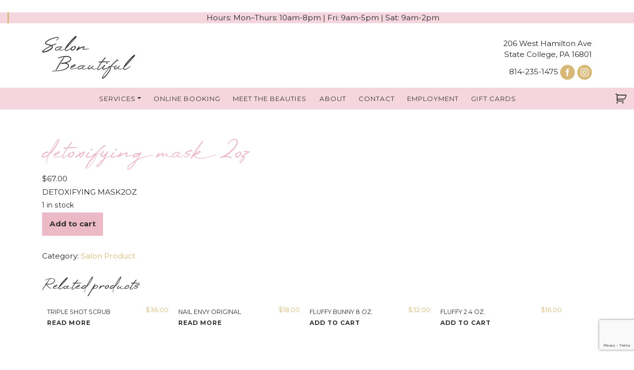

--- FILE ---
content_type: text/html; charset=UTF-8
request_url: https://salonbeautifulinc.net/product/detoxifying-mask-2oz/
body_size: 9537
content:
<!DOCTYPE html><html lang="en-US"><head><meta charset="UTF-8"><meta name="viewport" content="width=device-width, initial-scale=1"><meta http-equiv="X-UA-Compatible" content="IE=edge"><link rel="profile" href="http://gmpg.org/xfn/11"><link rel="shortcut icon" href="https://salonbeautifulinc.net/wp-content/themes/salonbeautiful/inc/assets/img/favicon.jpg" /><link rel="preconnect" href="https://fonts.gstatic.com"><link href="https://fonts.googleapis.com/css2?family=Montserrat:wght@400;700&display=swap" rel="stylesheet">  <script async src="https://www.googletagmanager.com/gtag/js?id=G-GBF2VG963E"></script> <script>window.dataLayer = window.dataLayer || [];
	  function gtag(){dataLayer.push(arguments);}
	  gtag('js', new Date());
	
	  gtag('config', 'G-GBF2VG963E');</script> <meta name='robots' content='index, follow, max-image-preview:large, max-snippet:-1, max-video-preview:-1' /> <script>window._wca = window._wca || [];</script> <link media="all" href="https://salonbeautifulinc.net/wp-content/cache/autoptimize/css/autoptimize_f01f4f15a4409e6f0e3a486872c516f5.css" rel="stylesheet"><link media="only screen and (max-width: 768px)" href="https://salonbeautifulinc.net/wp-content/cache/autoptimize/css/autoptimize_6fe211f8bb15af76999ce9135805d7af.css" rel="stylesheet"><title>DETOXIFYING MASK 2OZ - Salon Beautiful</title><link rel="canonical" href="https://salonbeautifulinc.net/product/detoxifying-mask-2oz/" /><meta property="og:locale" content="en_US" /><meta property="og:type" content="article" /><meta property="og:title" content="DETOXIFYING MASK 2OZ - Salon Beautiful" /><meta property="og:description" content="DETOXIFYING MASK2OZ" /><meta property="og:url" content="https://salonbeautifulinc.net/product/detoxifying-mask-2oz/" /><meta property="og:site_name" content="Salon Beautiful" /><meta property="article:modified_time" content="2024-03-25T20:16:31+00:00" /><meta name="twitter:card" content="summary_large_image" /> <script type="application/ld+json" class="yoast-schema-graph">{"@context":"https://schema.org","@graph":[{"@type":"WebPage","@id":"https://salonbeautifulinc.net/product/detoxifying-mask-2oz/","url":"https://salonbeautifulinc.net/product/detoxifying-mask-2oz/","name":"DETOXIFYING MASK 2OZ - Salon Beautiful","isPartOf":{"@id":"https://salonbeautifulinc.net/#website"},"datePublished":"2022-03-31T15:02:27+00:00","dateModified":"2024-03-25T20:16:31+00:00","breadcrumb":{"@id":"https://salonbeautifulinc.net/product/detoxifying-mask-2oz/#breadcrumb"},"inLanguage":"en-US","potentialAction":[{"@type":"ReadAction","target":["https://salonbeautifulinc.net/product/detoxifying-mask-2oz/"]}]},{"@type":"BreadcrumbList","@id":"https://salonbeautifulinc.net/product/detoxifying-mask-2oz/#breadcrumb","itemListElement":[{"@type":"ListItem","position":1,"name":"Home","item":"https://salonbeautifulinc.net/"},{"@type":"ListItem","position":2,"name":"Shop","item":"https://salonbeautifulinc.net/?page_id=46"},{"@type":"ListItem","position":3,"name":"DETOXIFYING MASK 2OZ"}]},{"@type":"WebSite","@id":"https://salonbeautifulinc.net/#website","url":"https://salonbeautifulinc.net/","name":"Salon Beautiful","description":"Full service salon in State College, PA","potentialAction":[{"@type":"SearchAction","target":{"@type":"EntryPoint","urlTemplate":"https://salonbeautifulinc.net/?s={search_term_string}"},"query-input":{"@type":"PropertyValueSpecification","valueRequired":true,"valueName":"search_term_string"}}],"inLanguage":"en-US"}]}</script> <link rel='dns-prefetch' href='//stats.wp.com' /><link rel="alternate" type="application/rss+xml" title="Salon Beautiful &raquo; Feed" href="https://salonbeautifulinc.net/feed/" /><link rel="alternate" title="oEmbed (JSON)" type="application/json+oembed" href="https://salonbeautifulinc.net/wp-json/oembed/1.0/embed?url=https%3A%2F%2Fsalonbeautifulinc.net%2Fproduct%2Fdetoxifying-mask-2oz%2F" /><link rel="alternate" title="oEmbed (XML)" type="text/xml+oembed" href="https://salonbeautifulinc.net/wp-json/oembed/1.0/embed?url=https%3A%2F%2Fsalonbeautifulinc.net%2Fproduct%2Fdetoxifying-mask-2oz%2F&#038;format=xml" /> <script type="text/javascript" src="https://salonbeautifulinc.net/wp-includes/js/jquery/jquery.min.js?ver=3.7.1" id="jquery-core-js"></script> <script type="text/javascript" src="https://salonbeautifulinc.net/wp-includes/js/jquery/jquery-migrate.min.js?ver=3.4.1" id="jquery-migrate-js"></script> <script type="text/javascript" src="https://salonbeautifulinc.net/wp-content/plugins/woocommerce/assets/js/jquery-blockui/jquery.blockUI.min.js?ver=2.7.0-wc.10.4.3" id="wc-jquery-blockui-js" defer="defer" data-wp-strategy="defer"></script> <script type="text/javascript" id="wc-add-to-cart-js-extra">var wc_add_to_cart_params = {"ajax_url":"/wp-admin/admin-ajax.php","wc_ajax_url":"/?wc-ajax=%%endpoint%%","i18n_view_cart":"View cart","cart_url":"https://salonbeautifulinc.net/cart/","is_cart":"","cart_redirect_after_add":"no"};
//# sourceURL=wc-add-to-cart-js-extra</script> <script type="text/javascript" src="https://salonbeautifulinc.net/wp-content/plugins/woocommerce/assets/js/frontend/add-to-cart.min.js?ver=10.4.3" id="wc-add-to-cart-js" defer="defer" data-wp-strategy="defer"></script> <script type="text/javascript" src="https://salonbeautifulinc.net/wp-content/plugins/woocommerce/assets/js/zoom/jquery.zoom.min.js?ver=1.7.21-wc.10.4.3" id="wc-zoom-js" defer="defer" data-wp-strategy="defer"></script> <script type="text/javascript" src="https://salonbeautifulinc.net/wp-content/plugins/woocommerce/assets/js/flexslider/jquery.flexslider.min.js?ver=2.7.2-wc.10.4.3" id="wc-flexslider-js" defer="defer" data-wp-strategy="defer"></script> <script type="text/javascript" src="https://salonbeautifulinc.net/wp-content/plugins/woocommerce/assets/js/photoswipe/photoswipe.min.js?ver=4.1.1-wc.10.4.3" id="wc-photoswipe-js" defer="defer" data-wp-strategy="defer"></script> <script type="text/javascript" src="https://salonbeautifulinc.net/wp-content/plugins/woocommerce/assets/js/photoswipe/photoswipe-ui-default.min.js?ver=4.1.1-wc.10.4.3" id="wc-photoswipe-ui-default-js" defer="defer" data-wp-strategy="defer"></script> <script type="text/javascript" id="wc-single-product-js-extra">var wc_single_product_params = {"i18n_required_rating_text":"Please select a rating","i18n_rating_options":["1 of 5 stars","2 of 5 stars","3 of 5 stars","4 of 5 stars","5 of 5 stars"],"i18n_product_gallery_trigger_text":"View full-screen image gallery","review_rating_required":"yes","flexslider":{"rtl":false,"animation":"slide","smoothHeight":true,"directionNav":false,"controlNav":"thumbnails","slideshow":false,"animationSpeed":500,"animationLoop":false,"allowOneSlide":false},"zoom_enabled":"1","zoom_options":[],"photoswipe_enabled":"1","photoswipe_options":{"shareEl":false,"closeOnScroll":false,"history":false,"hideAnimationDuration":0,"showAnimationDuration":0},"flexslider_enabled":"1"};
//# sourceURL=wc-single-product-js-extra</script> <script type="text/javascript" src="https://salonbeautifulinc.net/wp-content/plugins/woocommerce/assets/js/frontend/single-product.min.js?ver=10.4.3" id="wc-single-product-js" defer="defer" data-wp-strategy="defer"></script> <script type="text/javascript" src="https://salonbeautifulinc.net/wp-content/plugins/woocommerce/assets/js/js-cookie/js.cookie.min.js?ver=2.1.4-wc.10.4.3" id="wc-js-cookie-js" defer="defer" data-wp-strategy="defer"></script> <script type="text/javascript" id="woocommerce-js-extra">var woocommerce_params = {"ajax_url":"/wp-admin/admin-ajax.php","wc_ajax_url":"/?wc-ajax=%%endpoint%%","i18n_password_show":"Show password","i18n_password_hide":"Hide password"};
//# sourceURL=woocommerce-js-extra</script> <script type="text/javascript" src="https://salonbeautifulinc.net/wp-content/plugins/woocommerce/assets/js/frontend/woocommerce.min.js?ver=10.4.3" id="woocommerce-js" defer="defer" data-wp-strategy="defer"></script> <script type="text/javascript" src="https://stats.wp.com/s-202605.js" id="woocommerce-analytics-js" defer="defer" data-wp-strategy="defer"></script> <script type="text/javascript" id="sumosubs-single-product-js-extra">var sumosubs_single_product_params = {"wp_ajax_url":"https://salonbeautifulinc.net/wp-admin/admin-ajax.php","get_product_nonce":"44c5145529","get_variation_nonce":"f5674e61c9","product_id":"3954","product_type":"simple","default_add_to_cart_text":"Add to cart","variation_data_template":"from-woocommerce"};
//# sourceURL=sumosubs-single-product-js-extra</script> <script type="text/javascript" src="https://salonbeautifulinc.net/wp-content/plugins/sumosubscriptions/assets/js/frontend/single-product.js?ver=12.9" id="sumosubs-single-product-js"></script> <link rel="https://api.w.org/" href="https://salonbeautifulinc.net/wp-json/" /><link rel="alternate" title="JSON" type="application/json" href="https://salonbeautifulinc.net/wp-json/wp/v2/product/3954" /><link rel="EditURI" type="application/rsd+xml" title="RSD" href="https://salonbeautifulinc.net/xmlrpc.php?rsd" /><meta name="generator" content="WordPress 6.9" /><meta name="generator" content="WooCommerce 10.4.3" /><link rel='shortlink' href='https://salonbeautifulinc.net/?p=3954' /> <script type="text/javascript">(function () {
                window.lsow_fs = {can_use_premium_code: false};
            })();</script> <link rel="pingback" href="https://salonbeautifulinc.net/xmlrpc.php"> <noscript><style>.woocommerce-product-gallery{ opacity: 1 !important; }</style></noscript></head><body class="wp-singular product-template-default single single-product postid-3954 wp-theme-salonbeautiful theme-salonbeautiful woocommerce woocommerce-page woocommerce-no-js"><div id="page" class="site"> <a class="skip-link screen-reader-text" href="#content">Skip to content</a><header id="masthead" class="site-header navbar-static-top navbar-light" role="banner"><div class="hourbar-wrapper"><div class="col-md-12"><p class="header-hours">Hours: Mon–Thurs: 10am-8pm | Fri: 9am-5pm | Sat: 9am-2pm</p></div></div><div class="container"><div class="row justify-content-between"><div class="col-md-4"><h1 class="site-title"><a href="https://salonbeautifulinc.net/">Salon<br><span>Beautiful</span></a></h1></div><div class="col-md-3"><p class="header-address">206 West Hamilton Ave<br> State College, PA 16801</p><p class="header-phone">814-235-1475 <a href="https://www.facebook.com/salonbeautifulsc/" target="_blank"><img class="social-icon" src="https://salonbeautifulinc.net/wp-content/themes/salonbeautiful/inc/assets/img/facebook.png" /></a> <a href="https://www.instagram.com/salonbeautifulsc/" target="_blank"><img class="social-icon" src="https://salonbeautifulinc.net/wp-content/themes/salonbeautiful/inc/assets/img/instagram.png" /></a></p></div></div></div><div class="navbar-wrapper"><nav class="navbar navbar-expand-xl p-0"> <button class="navbar-toggler" type="button" data-toggle="collapse" data-target="#main-nav" aria-controls="" aria-expanded="false" aria-label="Toggle navigation"> <span class="navbar-toggler-icon"></span> </button><div id="main-nav" class="collapse navbar-collapse justify-content-around"><ul id="menu-main-menu" class="navbar-nav"><li itemscope="itemscope" itemtype="https://www.schema.org/SiteNavigationElement" id="menu-item-5221" class="menu-item menu-item-type-custom menu-item-object-custom menu-item-has-children dropdown menu-item-5221 nav-item"><a title="Services" href="#" data-toggle="dropdown" aria-haspopup="true" aria-expanded="false" class="dropdown-toggle nav-link" id="menu-item-dropdown-5221">Services</a><ul class="dropdown-menu" aria-labelledby="menu-item-dropdown-5221" role="menu"><li itemscope="itemscope" itemtype="https://www.schema.org/SiteNavigationElement" id="menu-item-9" class="menu-item menu-item-type-post_type menu-item-object-page menu-item-9 nav-item"><a title="Salon Services" href="https://salonbeautifulinc.net/salon-services/" class="dropdown-item">Salon Services</a></li><li itemscope="itemscope" itemtype="https://www.schema.org/SiteNavigationElement" id="menu-item-5222" class="menu-item menu-item-type-post_type menu-item-object-page menu-item-5222 nav-item"><a title="Spa Services" href="https://salonbeautifulinc.net/spa-services/" class="dropdown-item">Spa Services</a></li></ul></li><li itemscope="itemscope" itemtype="https://www.schema.org/SiteNavigationElement" id="menu-item-5301" class="menu-item menu-item-type-custom menu-item-object-custom menu-item-5301 nav-item"><a title="Online Booking" href="https://booking.mangomint.com/464359" class="nav-link">Online Booking</a></li><li itemscope="itemscope" itemtype="https://www.schema.org/SiteNavigationElement" id="menu-item-70" class="menu-item menu-item-type-post_type menu-item-object-page menu-item-70 nav-item"><a title="Meet The Beauties" href="https://salonbeautifulinc.net/meet-the-beauties/" class="nav-link">Meet The Beauties</a></li><li itemscope="itemscope" itemtype="https://www.schema.org/SiteNavigationElement" id="menu-item-68" class="menu-item menu-item-type-post_type menu-item-object-page menu-item-68 nav-item"><a title="About" href="https://salonbeautifulinc.net/about-salon-beautiful/" class="nav-link">About</a></li><li itemscope="itemscope" itemtype="https://www.schema.org/SiteNavigationElement" id="menu-item-71" class="menu-item menu-item-type-post_type menu-item-object-page menu-item-71 nav-item"><a title="Contact" href="https://salonbeautifulinc.net/contact-us/" class="nav-link">Contact</a></li><li itemscope="itemscope" itemtype="https://www.schema.org/SiteNavigationElement" id="menu-item-3431" class="menu-item menu-item-type-post_type menu-item-object-page menu-item-3431 nav-item"><a title="Employment" href="https://salonbeautifulinc.net/employment/" class="nav-link">Employment</a></li><li itemscope="itemscope" itemtype="https://www.schema.org/SiteNavigationElement" id="menu-item-5242" class="menu-item menu-item-type-custom menu-item-object-custom menu-item-5242 nav-item"><a title="Gift Cards" href="https://clients.mangomint.com/gift-cards/salonbeautifulinc" class="nav-link">Gift Cards</a></li></ul></div> <a class="cart-contents" href="https://salonbeautifulinc.net/cart/" title="View your shopping cart"></a></nav></div></header><div id="content" class="site-content"><div class="container"><div class="row"><section id="primary" class="content-area col-sm-12 col-md-12"><main id="main" class="site-main" role="main"><div class="woocommerce-notices-wrapper"></div><div id="product-3954" class="product type-product post-3954 status-publish first instock product_cat-salon-product taxable shipping-taxable purchasable product-type-simple"><div class="woocommerce-product-gallery woocommerce-product-gallery--without-images woocommerce-product-gallery--columns-4 images" data-columns="4" style="opacity: 0; transition: opacity .25s ease-in-out;"><div class="woocommerce-product-gallery__wrapper"><div class="woocommerce-product-gallery__image--placeholder"><img src="https://salonbeautifulinc.net/wp-content/uploads/woocommerce-placeholder-600x600.png" alt="Awaiting product image" class="wp-post-image" /></div></div></div><div class="summary entry-summary"><h1 class="product_title entry-title">DETOXIFYING MASK 2OZ</h1><p class="price"><span class="woocommerce-Price-amount amount"><bdi><span class="woocommerce-Price-currencySymbol">&#36;</span>67.00</bdi></span></p><div class="woocommerce-product-details__short-description"><p>DETOXIFYING MASK2OZ</p></div><p class="stock in-stock">1 in stock</p><form class="cart" action="https://salonbeautifulinc.net/product/detoxifying-mask-2oz/" method="post" enctype='multipart/form-data'><div class="quantity"> <label class="screen-reader-text" for="quantity_697b9fc91595b">DETOXIFYING MASK 2OZ quantity</label> <input
 type="hidden"
 id="quantity_697b9fc91595b"
 class="input-text qty text"
 name="quantity"
 value="1"
 aria-label="Product quantity"
 min="1"
 max="1"
 step="1"
 placeholder=""
 inputmode="numeric"
 autocomplete="off"
 /></div> <button type="submit" name="add-to-cart" value="3954" class="single_add_to_cart_button button alt">Add to cart</button></form><div class="product_meta"> <span class="posted_in">Category: <a href="https://salonbeautifulinc.net/product-category/salon-product/" rel="tag">Salon Product</a></span></div></div><div class="woocommerce-tabs wc-tabs-wrapper"><ul class="tabs wc-tabs" role="tablist"><li role="presentation" class="description_tab" id="tab-title-description"> <a href="#tab-description" role="tab" aria-controls="tab-description"> Description </a></li></ul><div class="woocommerce-Tabs-panel woocommerce-Tabs-panel--description panel entry-content wc-tab" id="tab-description" role="tabpanel" aria-labelledby="tab-title-description"><h2>Description</h2><p>DETOXIFYING MASK2OZ</p></div></div><section class="related products"><h2>Related products</h2><ul class="products columns-4"><li class="product type-product post-2289 status-publish first outofstock product_cat-salon-product product_cat-body-products-retail product_cat-fhf taxable shipping-taxable purchasable product-type-simple"> <a href="https://salonbeautifulinc.net/product/triple-shot-scrub/" class="woocommerce-LoopProduct-link woocommerce-loop-product__link"><img width="300" height="300" src="https://salonbeautifulinc.net/wp-content/uploads/woocommerce-placeholder-300x300.png" class="woocommerce-placeholder wp-post-image" alt="Placeholder" decoding="async" loading="lazy" srcset="https://salonbeautifulinc.net/wp-content/uploads/woocommerce-placeholder-300x300.png 300w, https://salonbeautifulinc.net/wp-content/uploads/woocommerce-placeholder-100x100.png 100w, https://salonbeautifulinc.net/wp-content/uploads/woocommerce-placeholder-600x600.png 600w, https://salonbeautifulinc.net/wp-content/uploads/woocommerce-placeholder-1024x1024.png 1024w, https://salonbeautifulinc.net/wp-content/uploads/woocommerce-placeholder-150x150.png 150w, https://salonbeautifulinc.net/wp-content/uploads/woocommerce-placeholder-768x768.png 768w, https://salonbeautifulinc.net/wp-content/uploads/woocommerce-placeholder.png 1200w" sizes="auto, (max-width: 300px) 100vw, 300px" /><h2 class="woocommerce-loop-product__title">TRIPLE SHOT SCRUB</h2> <span class="price"><span class="woocommerce-Price-amount amount"><bdi><span class="woocommerce-Price-currencySymbol">&#36;</span>36.00</bdi></span></span> </a><a href="https://salonbeautifulinc.net/product/triple-shot-scrub/" aria-describedby="woocommerce_loop_add_to_cart_link_describedby_2289" data-quantity="1" class="button product_type_simple" data-product_id="2289" data-product_sku="" aria-label="Read more about &ldquo;TRIPLE SHOT SCRUB&rdquo;" rel="nofollow" data-success_message="">Read more</a> <span id="woocommerce_loop_add_to_cart_link_describedby_2289" class="screen-reader-text"> </span></li><li class="product type-product post-2274 status-publish outofstock product_cat-salon-product product_cat-nail-retail product_cat-opi taxable shipping-taxable purchasable product-type-simple"> <a href="https://salonbeautifulinc.net/product/nail-envy-original/" class="woocommerce-LoopProduct-link woocommerce-loop-product__link"><img width="300" height="300" src="https://salonbeautifulinc.net/wp-content/uploads/woocommerce-placeholder-300x300.png" class="woocommerce-placeholder wp-post-image" alt="Placeholder" decoding="async" loading="lazy" srcset="https://salonbeautifulinc.net/wp-content/uploads/woocommerce-placeholder-300x300.png 300w, https://salonbeautifulinc.net/wp-content/uploads/woocommerce-placeholder-100x100.png 100w, https://salonbeautifulinc.net/wp-content/uploads/woocommerce-placeholder-600x600.png 600w, https://salonbeautifulinc.net/wp-content/uploads/woocommerce-placeholder-1024x1024.png 1024w, https://salonbeautifulinc.net/wp-content/uploads/woocommerce-placeholder-150x150.png 150w, https://salonbeautifulinc.net/wp-content/uploads/woocommerce-placeholder-768x768.png 768w, https://salonbeautifulinc.net/wp-content/uploads/woocommerce-placeholder.png 1200w" sizes="auto, (max-width: 300px) 100vw, 300px" /><h2 class="woocommerce-loop-product__title">NAIL ENVY ORIGINAL</h2> <span class="price"><span class="woocommerce-Price-amount amount"><bdi><span class="woocommerce-Price-currencySymbol">&#36;</span>18.00</bdi></span></span> </a><a href="https://salonbeautifulinc.net/product/nail-envy-original/" aria-describedby="woocommerce_loop_add_to_cart_link_describedby_2274" data-quantity="1" class="button product_type_simple" data-product_id="2274" data-product_sku="" aria-label="Read more about &ldquo;NAIL ENVY ORIGINAL&rdquo;" rel="nofollow" data-success_message="">Read more</a> <span id="woocommerce_loop_add_to_cart_link_describedby_2274" class="screen-reader-text"> </span></li><li class="product type-product post-2281 status-publish instock product_cat-salon-product product_cat-body-products-retail product_cat-fhf taxable shipping-taxable purchasable product-type-simple"> <a href="https://salonbeautifulinc.net/product/fluffy-bunny-8-oz/" class="woocommerce-LoopProduct-link woocommerce-loop-product__link"><img width="300" height="300" src="https://salonbeautifulinc.net/wp-content/uploads/woocommerce-placeholder-300x300.png" class="woocommerce-placeholder wp-post-image" alt="Placeholder" decoding="async" loading="lazy" srcset="https://salonbeautifulinc.net/wp-content/uploads/woocommerce-placeholder-300x300.png 300w, https://salonbeautifulinc.net/wp-content/uploads/woocommerce-placeholder-100x100.png 100w, https://salonbeautifulinc.net/wp-content/uploads/woocommerce-placeholder-600x600.png 600w, https://salonbeautifulinc.net/wp-content/uploads/woocommerce-placeholder-1024x1024.png 1024w, https://salonbeautifulinc.net/wp-content/uploads/woocommerce-placeholder-150x150.png 150w, https://salonbeautifulinc.net/wp-content/uploads/woocommerce-placeholder-768x768.png 768w, https://salonbeautifulinc.net/wp-content/uploads/woocommerce-placeholder.png 1200w" sizes="auto, (max-width: 300px) 100vw, 300px" /><h2 class="woocommerce-loop-product__title">FLUFFY BUNNY 8 OZ.</h2> <span class="price"><span class="woocommerce-Price-amount amount"><bdi><span class="woocommerce-Price-currencySymbol">&#36;</span>32.00</bdi></span></span> </a><a href="/product/detoxifying-mask-2oz/?add-to-cart=2281" aria-describedby="woocommerce_loop_add_to_cart_link_describedby_2281" data-quantity="1" class="button product_type_simple add_to_cart_button ajax_add_to_cart" data-product_id="2281" data-product_sku="" aria-label="Add to cart: &ldquo;FLUFFY BUNNY 8 OZ.&rdquo;" rel="nofollow" data-success_message="&ldquo;FLUFFY BUNNY 8 OZ.&rdquo; has been added to your cart" role="button">Add to cart</a> <span id="woocommerce_loop_add_to_cart_link_describedby_2281" class="screen-reader-text"> </span></li><li class="product type-product post-2280 status-publish last instock product_cat-salon-product product_cat-body-products-retail product_cat-fhf taxable shipping-taxable purchasable product-type-simple"> <a href="https://salonbeautifulinc.net/product/fluffy-2-4-oz/" class="woocommerce-LoopProduct-link woocommerce-loop-product__link"><img width="300" height="300" src="https://salonbeautifulinc.net/wp-content/uploads/woocommerce-placeholder-300x300.png" class="woocommerce-placeholder wp-post-image" alt="Placeholder" decoding="async" loading="lazy" srcset="https://salonbeautifulinc.net/wp-content/uploads/woocommerce-placeholder-300x300.png 300w, https://salonbeautifulinc.net/wp-content/uploads/woocommerce-placeholder-100x100.png 100w, https://salonbeautifulinc.net/wp-content/uploads/woocommerce-placeholder-600x600.png 600w, https://salonbeautifulinc.net/wp-content/uploads/woocommerce-placeholder-1024x1024.png 1024w, https://salonbeautifulinc.net/wp-content/uploads/woocommerce-placeholder-150x150.png 150w, https://salonbeautifulinc.net/wp-content/uploads/woocommerce-placeholder-768x768.png 768w, https://salonbeautifulinc.net/wp-content/uploads/woocommerce-placeholder.png 1200w" sizes="auto, (max-width: 300px) 100vw, 300px" /><h2 class="woocommerce-loop-product__title">FLUFFY 2.4 OZ.</h2> <span class="price"><span class="woocommerce-Price-amount amount"><bdi><span class="woocommerce-Price-currencySymbol">&#36;</span>16.00</bdi></span></span> </a><a href="/product/detoxifying-mask-2oz/?add-to-cart=2280" aria-describedby="woocommerce_loop_add_to_cart_link_describedby_2280" data-quantity="1" class="button product_type_simple add_to_cart_button ajax_add_to_cart" data-product_id="2280" data-product_sku="" aria-label="Add to cart: &ldquo;FLUFFY 2.4 OZ.&rdquo;" rel="nofollow" data-success_message="&ldquo;FLUFFY 2.4 OZ.&rdquo; has been added to your cart" role="button">Add to cart</a> <span id="woocommerce_loop_add_to_cart_link_describedby_2280" class="screen-reader-text"> </span></li></ul></section></div></main></section></div></div></div><footer id="colophon" class="site-footer navbar-light" role="contentinfo"><div class="facebook-feed"><h2>From Facebook</h2> [custom-facebook-feed]</div><div class="female-owned"><h3>Female Owned and Operated</h3></div><div class="container pt-3 pb-3"><div class="row"><div class="col-md-4"><h1 class="site-title"><a href="https://salonbeautifulinc.net/">Salon<br><span>Beautiful</span></a></h1><p>206 West Hamilton Ave<br> State College, PA 16801</p><p>814-235-1475</p><p>Hours: Mon–Thurs: 10am-8pm<br/>Fri: 9am-5pm | Sat: 9am-2pm</p> <a href="https://www.facebook.com/salonbeautifulsc/" target="_blank"><img class="social-icon" src="https://salonbeautifulinc.net/wp-content/themes/salonbeautiful/inc/assets/img/facebook-footer.png" /></a> <a href="https://www.instagram.com/salonbeautifulsc/" target="_blank"><img class="social-icon" src="https://salonbeautifulinc.net/wp-content/themes/salonbeautiful/inc/assets/img/instagram-footer.png" /></a></div><div class="col-md-2"></div><div class="col-md-6"> <iframe src="https://www.google.com/maps/embed?pb=!1m14!1m8!1m3!1d12083.467291426157!2d-77.8569961!3d40.7869419!3m2!1i1024!2i768!4f13.1!3m3!1m2!1s0x0%3A0xdb6a580b18f6722a!2sSalon%20Beautiful!5e0!3m2!1sen!2sus!4v1613744110810!5m2!1sen!2sus" width="400" height="300" style="border:0;" allowfullscreen="" loading="lazy"></iframe></div></div></div><div class="copyrights"> &copy; 2026 Salon Beautiful  • Site Designed & Developed by 3twenty9 Design, LLC</div></footer></div> <script type="speculationrules">{"prefetch":[{"source":"document","where":{"and":[{"href_matches":"/*"},{"not":{"href_matches":["/wp-*.php","/wp-admin/*","/wp-content/uploads/*","/wp-content/*","/wp-content/plugins/*","/wp-content/themes/salonbeautiful/*","/*\\?(.+)"]}},{"not":{"selector_matches":"a[rel~=\"nofollow\"]"}},{"not":{"selector_matches":".no-prefetch, .no-prefetch a"}}]},"eagerness":"conservative"}]}</script> <script>(function(e){
                  var el = document.createElement('script');
                  el.setAttribute('data-account', 'Zn38D2Kjxx');
                  el.setAttribute('src', 'https://cdn.userway.org/widget.js');
                  document.body.appendChild(el);
                })();</script><script type="application/ld+json">{"@context":"https://schema.org/","@type":"Product","@id":"https://salonbeautifulinc.net/product/detoxifying-mask-2oz/#product","name":"DETOXIFYING MASK 2OZ","url":"https://salonbeautifulinc.net/product/detoxifying-mask-2oz/","description":"DETOXIFYING MASK2OZ","sku":3954,"offers":[{"@type":"Offer","priceSpecification":[{"@type":"UnitPriceSpecification","price":"67.00","priceCurrency":"USD","valueAddedTaxIncluded":false,"validThrough":"2027-12-31"}],"priceValidUntil":"2027-12-31","availability":"https://schema.org/InStock","url":"https://salonbeautifulinc.net/product/detoxifying-mask-2oz/","seller":{"@type":"Organization","name":"Salon Beautiful","url":"https://salonbeautifulinc.net"}}]}</script> <div id="photoswipe-fullscreen-dialog" class="pswp" tabindex="-1" role="dialog" aria-modal="true" aria-hidden="true" aria-label="Full screen image"><div class="pswp__bg"></div><div class="pswp__scroll-wrap"><div class="pswp__container"><div class="pswp__item"></div><div class="pswp__item"></div><div class="pswp__item"></div></div><div class="pswp__ui pswp__ui--hidden"><div class="pswp__top-bar"><div class="pswp__counter"></div> <button class="pswp__button pswp__button--zoom" aria-label="Zoom in/out"></button> <button class="pswp__button pswp__button--fs" aria-label="Toggle fullscreen"></button> <button class="pswp__button pswp__button--share" aria-label="Share"></button> <button class="pswp__button pswp__button--close" aria-label="Close (Esc)"></button><div class="pswp__preloader"><div class="pswp__preloader__icn"><div class="pswp__preloader__cut"><div class="pswp__preloader__donut"></div></div></div></div></div><div class="pswp__share-modal pswp__share-modal--hidden pswp__single-tap"><div class="pswp__share-tooltip"></div></div> <button class="pswp__button pswp__button--arrow--left" aria-label="Previous (arrow left)"></button> <button class="pswp__button pswp__button--arrow--right" aria-label="Next (arrow right)"></button><div class="pswp__caption"><div class="pswp__caption__center"></div></div></div></div></div> <script type='text/javascript'>(function () {
			var c = document.body.className;
			c = c.replace(/woocommerce-no-js/, 'woocommerce-js');
			document.body.className = c;
		})();</script> <script type="text/javascript" id="lsow-frontend-scripts-js-extra">var lsow_settings = {"mobile_width":"780","custom_css":""};
//# sourceURL=lsow-frontend-scripts-js-extra</script> <script type="text/javascript" src="https://salonbeautifulinc.net/wp-content/plugins/livemesh-siteorigin-widgets/assets/js/lsow-frontend.min.js?ver=3.9.2" id="lsow-frontend-scripts-js"></script> <script type="text/javascript" id="wapf-frontend-js-js-extra">var wapf_config = {"page_type":"product","display_options":{"format":"%1$s%2$s","symbol":"&#36;","decimals":2,"decimal":".","thousand":",","trimzero":false}};
//# sourceURL=wapf-frontend-js-js-extra</script> <script type="text/javascript" src="https://salonbeautifulinc.net/wp-content/plugins/advanced-product-fields-for-woocommerce/assets/js/frontend.min.js?ver=1.6.18" id="wapf-frontend-js-js"></script> <script type="text/javascript" src="https://salonbeautifulinc.net/wp-includes/js/dist/hooks.min.js?ver=dd5603f07f9220ed27f1" id="wp-hooks-js"></script> <script type="text/javascript" src="https://salonbeautifulinc.net/wp-includes/js/dist/i18n.min.js?ver=c26c3dc7bed366793375" id="wp-i18n-js"></script> <script type="text/javascript" id="wp-i18n-js-after">wp.i18n.setLocaleData( { 'text direction\u0004ltr': [ 'ltr' ] } );
//# sourceURL=wp-i18n-js-after</script> <script type="text/javascript" src="https://salonbeautifulinc.net/wp-content/plugins/contact-form-7/includes/swv/js/index.js?ver=6.1.4" id="swv-js"></script> <script type="text/javascript" id="contact-form-7-js-before">var wpcf7 = {
    "api": {
        "root": "https:\/\/salonbeautifulinc.net\/wp-json\/",
        "namespace": "contact-form-7\/v1"
    }
};
//# sourceURL=contact-form-7-js-before</script> <script type="text/javascript" src="https://salonbeautifulinc.net/wp-content/plugins/contact-form-7/includes/js/index.js?ver=6.1.4" id="contact-form-7-js"></script> <script type="text/javascript" src="https://salonbeautifulinc.net/wp-content/themes/salonbeautiful/inc/assets/js/popper.min.js?ver=6.9" id="wp-bootstrap-starter-popper-js"></script> <script type="text/javascript" src="https://salonbeautifulinc.net/wp-content/themes/salonbeautiful/inc/assets/js/bootstrap.min.js?ver=6.9" id="wp-bootstrap-starter-bootstrapjs-js"></script> <script type="text/javascript" src="https://salonbeautifulinc.net/wp-content/themes/salonbeautiful/inc/assets/js/theme-script.min.js?ver=6.9" id="wp-bootstrap-starter-themejs-js"></script> <script type="text/javascript" src="https://salonbeautifulinc.net/wp-content/themes/salonbeautiful/inc/assets/js/skip-link-focus-fix.min.js?ver=20151215" id="wp-bootstrap-starter-skip-link-focus-fix-js"></script> <script type="text/javascript" src="https://salonbeautifulinc.net/wp-includes/js/dist/vendor/wp-polyfill.min.js?ver=3.15.0" id="wp-polyfill-js"></script> <script type="text/javascript" src="https://salonbeautifulinc.net/wp-content/plugins/jetpack/jetpack_vendor/automattic/woocommerce-analytics/build/woocommerce-analytics-client.js?minify=false&amp;ver=75adc3c1e2933e2c8c6a" id="woocommerce-analytics-client-js" defer="defer" data-wp-strategy="defer"></script> <script type="text/javascript" src="https://salonbeautifulinc.net/wp-content/plugins/woocommerce/assets/js/sourcebuster/sourcebuster.min.js?ver=10.4.3" id="sourcebuster-js-js"></script> <script type="text/javascript" id="wc-order-attribution-js-extra">var wc_order_attribution = {"params":{"lifetime":1.0e-5,"session":30,"base64":false,"ajaxurl":"https://salonbeautifulinc.net/wp-admin/admin-ajax.php","prefix":"wc_order_attribution_","allowTracking":true},"fields":{"source_type":"current.typ","referrer":"current_add.rf","utm_campaign":"current.cmp","utm_source":"current.src","utm_medium":"current.mdm","utm_content":"current.cnt","utm_id":"current.id","utm_term":"current.trm","utm_source_platform":"current.plt","utm_creative_format":"current.fmt","utm_marketing_tactic":"current.tct","session_entry":"current_add.ep","session_start_time":"current_add.fd","session_pages":"session.pgs","session_count":"udata.vst","user_agent":"udata.uag"}};
//# sourceURL=wc-order-attribution-js-extra</script> <script type="text/javascript" src="https://salonbeautifulinc.net/wp-content/plugins/woocommerce/assets/js/frontend/order-attribution.min.js?ver=10.4.3" id="wc-order-attribution-js"></script> <script type="text/javascript" src="https://www.google.com/recaptcha/api.js?render=6LdrqQAdAAAAANAgYEOKY1SinDXXq6SpJo-94wkw&amp;ver=3.0" id="google-recaptcha-js"></script> <script type="text/javascript" id="wpcf7-recaptcha-js-before">var wpcf7_recaptcha = {
    "sitekey": "6LdrqQAdAAAAANAgYEOKY1SinDXXq6SpJo-94wkw",
    "actions": {
        "homepage": "homepage",
        "contactform": "contactform"
    }
};
//# sourceURL=wpcf7-recaptcha-js-before</script> <script type="text/javascript" src="https://salonbeautifulinc.net/wp-content/plugins/contact-form-7/modules/recaptcha/index.js?ver=6.1.4" id="wpcf7-recaptcha-js"></script> <script type="text/javascript" id="jetpack-stats-js-before">_stq = window._stq || [];
_stq.push([ "view", {"v":"ext","blog":"197675117","post":"3954","tz":"0","srv":"salonbeautifulinc.net","j":"1:15.4"} ]);
_stq.push([ "clickTrackerInit", "197675117", "3954" ]);
//# sourceURL=jetpack-stats-js-before</script> <script type="text/javascript" src="https://stats.wp.com/e-202605.js" id="jetpack-stats-js" defer="defer" data-wp-strategy="defer"></script> <script id="wp-emoji-settings" type="application/json">{"baseUrl":"https://s.w.org/images/core/emoji/17.0.2/72x72/","ext":".png","svgUrl":"https://s.w.org/images/core/emoji/17.0.2/svg/","svgExt":".svg","source":{"concatemoji":"https://salonbeautifulinc.net/wp-includes/js/wp-emoji-release.min.js?ver=6.9"}}</script> <script type="module">/*! This file is auto-generated */
const a=JSON.parse(document.getElementById("wp-emoji-settings").textContent),o=(window._wpemojiSettings=a,"wpEmojiSettingsSupports"),s=["flag","emoji"];function i(e){try{var t={supportTests:e,timestamp:(new Date).valueOf()};sessionStorage.setItem(o,JSON.stringify(t))}catch(e){}}function c(e,t,n){e.clearRect(0,0,e.canvas.width,e.canvas.height),e.fillText(t,0,0);t=new Uint32Array(e.getImageData(0,0,e.canvas.width,e.canvas.height).data);e.clearRect(0,0,e.canvas.width,e.canvas.height),e.fillText(n,0,0);const a=new Uint32Array(e.getImageData(0,0,e.canvas.width,e.canvas.height).data);return t.every((e,t)=>e===a[t])}function p(e,t){e.clearRect(0,0,e.canvas.width,e.canvas.height),e.fillText(t,0,0);var n=e.getImageData(16,16,1,1);for(let e=0;e<n.data.length;e++)if(0!==n.data[e])return!1;return!0}function u(e,t,n,a){switch(t){case"flag":return n(e,"\ud83c\udff3\ufe0f\u200d\u26a7\ufe0f","\ud83c\udff3\ufe0f\u200b\u26a7\ufe0f")?!1:!n(e,"\ud83c\udde8\ud83c\uddf6","\ud83c\udde8\u200b\ud83c\uddf6")&&!n(e,"\ud83c\udff4\udb40\udc67\udb40\udc62\udb40\udc65\udb40\udc6e\udb40\udc67\udb40\udc7f","\ud83c\udff4\u200b\udb40\udc67\u200b\udb40\udc62\u200b\udb40\udc65\u200b\udb40\udc6e\u200b\udb40\udc67\u200b\udb40\udc7f");case"emoji":return!a(e,"\ud83e\u1fac8")}return!1}function f(e,t,n,a){let r;const o=(r="undefined"!=typeof WorkerGlobalScope&&self instanceof WorkerGlobalScope?new OffscreenCanvas(300,150):document.createElement("canvas")).getContext("2d",{willReadFrequently:!0}),s=(o.textBaseline="top",o.font="600 32px Arial",{});return e.forEach(e=>{s[e]=t(o,e,n,a)}),s}function r(e){var t=document.createElement("script");t.src=e,t.defer=!0,document.head.appendChild(t)}a.supports={everything:!0,everythingExceptFlag:!0},new Promise(t=>{let n=function(){try{var e=JSON.parse(sessionStorage.getItem(o));if("object"==typeof e&&"number"==typeof e.timestamp&&(new Date).valueOf()<e.timestamp+604800&&"object"==typeof e.supportTests)return e.supportTests}catch(e){}return null}();if(!n){if("undefined"!=typeof Worker&&"undefined"!=typeof OffscreenCanvas&&"undefined"!=typeof URL&&URL.createObjectURL&&"undefined"!=typeof Blob)try{var e="postMessage("+f.toString()+"("+[JSON.stringify(s),u.toString(),c.toString(),p.toString()].join(",")+"));",a=new Blob([e],{type:"text/javascript"});const r=new Worker(URL.createObjectURL(a),{name:"wpTestEmojiSupports"});return void(r.onmessage=e=>{i(n=e.data),r.terminate(),t(n)})}catch(e){}i(n=f(s,u,c,p))}t(n)}).then(e=>{for(const n in e)a.supports[n]=e[n],a.supports.everything=a.supports.everything&&a.supports[n],"flag"!==n&&(a.supports.everythingExceptFlag=a.supports.everythingExceptFlag&&a.supports[n]);var t;a.supports.everythingExceptFlag=a.supports.everythingExceptFlag&&!a.supports.flag,a.supports.everything||((t=a.source||{}).concatemoji?r(t.concatemoji):t.wpemoji&&t.twemoji&&(r(t.twemoji),r(t.wpemoji)))});
//# sourceURL=https://salonbeautifulinc.net/wp-includes/js/wp-emoji-loader.min.js</script> <script>jQuery(function($){ $(".widget_meta a[href='https://salonbeautifulinc.net/comments/feed/']").parent().remove(); });</script> <script type="text/javascript">(function() {
				window.wcAnalytics = window.wcAnalytics || {};
				const wcAnalytics = window.wcAnalytics;

				// Set the assets URL for webpack to find the split assets.
				wcAnalytics.assets_url = 'https://salonbeautifulinc.net/wp-content/plugins/jetpack/jetpack_vendor/automattic/woocommerce-analytics/src/../build/';

				// Set the REST API tracking endpoint URL.
				wcAnalytics.trackEndpoint = 'https://salonbeautifulinc.net/wp-json/woocommerce-analytics/v1/track';

				// Set common properties for all events.
				wcAnalytics.commonProps = {"blog_id":197675117,"store_id":"c680bbb9-d1a2-4bb2-8c17-47c669f066d4","ui":null,"url":"https://salonbeautifulinc.net","woo_version":"10.4.3","wp_version":"6.9","store_admin":0,"device":"desktop","store_currency":"USD","timezone":"+00:00","is_guest":1};

				// Set the event queue.
				wcAnalytics.eventQueue = [{"eventName":"product_view","props":{"pi":3954,"pn":"DETOXIFYING MASK 2OZ","pc":"Salon Product","pp":"67","pt":"simple"}}];

				// Features.
				wcAnalytics.features = {
					ch: false,
					sessionTracking: false,
					proxy: false,
				};

				wcAnalytics.breadcrumbs = ["Shop","Salon Product","DETOXIFYING MASK 2OZ"];

				// Page context flags.
				wcAnalytics.pages = {
					isAccountPage: false,
					isCart: false,
				};
			})();</script> </body></html>

--- FILE ---
content_type: text/html; charset=utf-8
request_url: https://www.google.com/recaptcha/api2/anchor?ar=1&k=6LdrqQAdAAAAANAgYEOKY1SinDXXq6SpJo-94wkw&co=aHR0cHM6Ly9zYWxvbmJlYXV0aWZ1bGluYy5uZXQ6NDQz&hl=en&v=N67nZn4AqZkNcbeMu4prBgzg&size=invisible&anchor-ms=20000&execute-ms=30000&cb=1x2m62burvwl
body_size: 49042
content:
<!DOCTYPE HTML><html dir="ltr" lang="en"><head><meta http-equiv="Content-Type" content="text/html; charset=UTF-8">
<meta http-equiv="X-UA-Compatible" content="IE=edge">
<title>reCAPTCHA</title>
<style type="text/css">
/* cyrillic-ext */
@font-face {
  font-family: 'Roboto';
  font-style: normal;
  font-weight: 400;
  font-stretch: 100%;
  src: url(//fonts.gstatic.com/s/roboto/v48/KFO7CnqEu92Fr1ME7kSn66aGLdTylUAMa3GUBHMdazTgWw.woff2) format('woff2');
  unicode-range: U+0460-052F, U+1C80-1C8A, U+20B4, U+2DE0-2DFF, U+A640-A69F, U+FE2E-FE2F;
}
/* cyrillic */
@font-face {
  font-family: 'Roboto';
  font-style: normal;
  font-weight: 400;
  font-stretch: 100%;
  src: url(//fonts.gstatic.com/s/roboto/v48/KFO7CnqEu92Fr1ME7kSn66aGLdTylUAMa3iUBHMdazTgWw.woff2) format('woff2');
  unicode-range: U+0301, U+0400-045F, U+0490-0491, U+04B0-04B1, U+2116;
}
/* greek-ext */
@font-face {
  font-family: 'Roboto';
  font-style: normal;
  font-weight: 400;
  font-stretch: 100%;
  src: url(//fonts.gstatic.com/s/roboto/v48/KFO7CnqEu92Fr1ME7kSn66aGLdTylUAMa3CUBHMdazTgWw.woff2) format('woff2');
  unicode-range: U+1F00-1FFF;
}
/* greek */
@font-face {
  font-family: 'Roboto';
  font-style: normal;
  font-weight: 400;
  font-stretch: 100%;
  src: url(//fonts.gstatic.com/s/roboto/v48/KFO7CnqEu92Fr1ME7kSn66aGLdTylUAMa3-UBHMdazTgWw.woff2) format('woff2');
  unicode-range: U+0370-0377, U+037A-037F, U+0384-038A, U+038C, U+038E-03A1, U+03A3-03FF;
}
/* math */
@font-face {
  font-family: 'Roboto';
  font-style: normal;
  font-weight: 400;
  font-stretch: 100%;
  src: url(//fonts.gstatic.com/s/roboto/v48/KFO7CnqEu92Fr1ME7kSn66aGLdTylUAMawCUBHMdazTgWw.woff2) format('woff2');
  unicode-range: U+0302-0303, U+0305, U+0307-0308, U+0310, U+0312, U+0315, U+031A, U+0326-0327, U+032C, U+032F-0330, U+0332-0333, U+0338, U+033A, U+0346, U+034D, U+0391-03A1, U+03A3-03A9, U+03B1-03C9, U+03D1, U+03D5-03D6, U+03F0-03F1, U+03F4-03F5, U+2016-2017, U+2034-2038, U+203C, U+2040, U+2043, U+2047, U+2050, U+2057, U+205F, U+2070-2071, U+2074-208E, U+2090-209C, U+20D0-20DC, U+20E1, U+20E5-20EF, U+2100-2112, U+2114-2115, U+2117-2121, U+2123-214F, U+2190, U+2192, U+2194-21AE, U+21B0-21E5, U+21F1-21F2, U+21F4-2211, U+2213-2214, U+2216-22FF, U+2308-230B, U+2310, U+2319, U+231C-2321, U+2336-237A, U+237C, U+2395, U+239B-23B7, U+23D0, U+23DC-23E1, U+2474-2475, U+25AF, U+25B3, U+25B7, U+25BD, U+25C1, U+25CA, U+25CC, U+25FB, U+266D-266F, U+27C0-27FF, U+2900-2AFF, U+2B0E-2B11, U+2B30-2B4C, U+2BFE, U+3030, U+FF5B, U+FF5D, U+1D400-1D7FF, U+1EE00-1EEFF;
}
/* symbols */
@font-face {
  font-family: 'Roboto';
  font-style: normal;
  font-weight: 400;
  font-stretch: 100%;
  src: url(//fonts.gstatic.com/s/roboto/v48/KFO7CnqEu92Fr1ME7kSn66aGLdTylUAMaxKUBHMdazTgWw.woff2) format('woff2');
  unicode-range: U+0001-000C, U+000E-001F, U+007F-009F, U+20DD-20E0, U+20E2-20E4, U+2150-218F, U+2190, U+2192, U+2194-2199, U+21AF, U+21E6-21F0, U+21F3, U+2218-2219, U+2299, U+22C4-22C6, U+2300-243F, U+2440-244A, U+2460-24FF, U+25A0-27BF, U+2800-28FF, U+2921-2922, U+2981, U+29BF, U+29EB, U+2B00-2BFF, U+4DC0-4DFF, U+FFF9-FFFB, U+10140-1018E, U+10190-1019C, U+101A0, U+101D0-101FD, U+102E0-102FB, U+10E60-10E7E, U+1D2C0-1D2D3, U+1D2E0-1D37F, U+1F000-1F0FF, U+1F100-1F1AD, U+1F1E6-1F1FF, U+1F30D-1F30F, U+1F315, U+1F31C, U+1F31E, U+1F320-1F32C, U+1F336, U+1F378, U+1F37D, U+1F382, U+1F393-1F39F, U+1F3A7-1F3A8, U+1F3AC-1F3AF, U+1F3C2, U+1F3C4-1F3C6, U+1F3CA-1F3CE, U+1F3D4-1F3E0, U+1F3ED, U+1F3F1-1F3F3, U+1F3F5-1F3F7, U+1F408, U+1F415, U+1F41F, U+1F426, U+1F43F, U+1F441-1F442, U+1F444, U+1F446-1F449, U+1F44C-1F44E, U+1F453, U+1F46A, U+1F47D, U+1F4A3, U+1F4B0, U+1F4B3, U+1F4B9, U+1F4BB, U+1F4BF, U+1F4C8-1F4CB, U+1F4D6, U+1F4DA, U+1F4DF, U+1F4E3-1F4E6, U+1F4EA-1F4ED, U+1F4F7, U+1F4F9-1F4FB, U+1F4FD-1F4FE, U+1F503, U+1F507-1F50B, U+1F50D, U+1F512-1F513, U+1F53E-1F54A, U+1F54F-1F5FA, U+1F610, U+1F650-1F67F, U+1F687, U+1F68D, U+1F691, U+1F694, U+1F698, U+1F6AD, U+1F6B2, U+1F6B9-1F6BA, U+1F6BC, U+1F6C6-1F6CF, U+1F6D3-1F6D7, U+1F6E0-1F6EA, U+1F6F0-1F6F3, U+1F6F7-1F6FC, U+1F700-1F7FF, U+1F800-1F80B, U+1F810-1F847, U+1F850-1F859, U+1F860-1F887, U+1F890-1F8AD, U+1F8B0-1F8BB, U+1F8C0-1F8C1, U+1F900-1F90B, U+1F93B, U+1F946, U+1F984, U+1F996, U+1F9E9, U+1FA00-1FA6F, U+1FA70-1FA7C, U+1FA80-1FA89, U+1FA8F-1FAC6, U+1FACE-1FADC, U+1FADF-1FAE9, U+1FAF0-1FAF8, U+1FB00-1FBFF;
}
/* vietnamese */
@font-face {
  font-family: 'Roboto';
  font-style: normal;
  font-weight: 400;
  font-stretch: 100%;
  src: url(//fonts.gstatic.com/s/roboto/v48/KFO7CnqEu92Fr1ME7kSn66aGLdTylUAMa3OUBHMdazTgWw.woff2) format('woff2');
  unicode-range: U+0102-0103, U+0110-0111, U+0128-0129, U+0168-0169, U+01A0-01A1, U+01AF-01B0, U+0300-0301, U+0303-0304, U+0308-0309, U+0323, U+0329, U+1EA0-1EF9, U+20AB;
}
/* latin-ext */
@font-face {
  font-family: 'Roboto';
  font-style: normal;
  font-weight: 400;
  font-stretch: 100%;
  src: url(//fonts.gstatic.com/s/roboto/v48/KFO7CnqEu92Fr1ME7kSn66aGLdTylUAMa3KUBHMdazTgWw.woff2) format('woff2');
  unicode-range: U+0100-02BA, U+02BD-02C5, U+02C7-02CC, U+02CE-02D7, U+02DD-02FF, U+0304, U+0308, U+0329, U+1D00-1DBF, U+1E00-1E9F, U+1EF2-1EFF, U+2020, U+20A0-20AB, U+20AD-20C0, U+2113, U+2C60-2C7F, U+A720-A7FF;
}
/* latin */
@font-face {
  font-family: 'Roboto';
  font-style: normal;
  font-weight: 400;
  font-stretch: 100%;
  src: url(//fonts.gstatic.com/s/roboto/v48/KFO7CnqEu92Fr1ME7kSn66aGLdTylUAMa3yUBHMdazQ.woff2) format('woff2');
  unicode-range: U+0000-00FF, U+0131, U+0152-0153, U+02BB-02BC, U+02C6, U+02DA, U+02DC, U+0304, U+0308, U+0329, U+2000-206F, U+20AC, U+2122, U+2191, U+2193, U+2212, U+2215, U+FEFF, U+FFFD;
}
/* cyrillic-ext */
@font-face {
  font-family: 'Roboto';
  font-style: normal;
  font-weight: 500;
  font-stretch: 100%;
  src: url(//fonts.gstatic.com/s/roboto/v48/KFO7CnqEu92Fr1ME7kSn66aGLdTylUAMa3GUBHMdazTgWw.woff2) format('woff2');
  unicode-range: U+0460-052F, U+1C80-1C8A, U+20B4, U+2DE0-2DFF, U+A640-A69F, U+FE2E-FE2F;
}
/* cyrillic */
@font-face {
  font-family: 'Roboto';
  font-style: normal;
  font-weight: 500;
  font-stretch: 100%;
  src: url(//fonts.gstatic.com/s/roboto/v48/KFO7CnqEu92Fr1ME7kSn66aGLdTylUAMa3iUBHMdazTgWw.woff2) format('woff2');
  unicode-range: U+0301, U+0400-045F, U+0490-0491, U+04B0-04B1, U+2116;
}
/* greek-ext */
@font-face {
  font-family: 'Roboto';
  font-style: normal;
  font-weight: 500;
  font-stretch: 100%;
  src: url(//fonts.gstatic.com/s/roboto/v48/KFO7CnqEu92Fr1ME7kSn66aGLdTylUAMa3CUBHMdazTgWw.woff2) format('woff2');
  unicode-range: U+1F00-1FFF;
}
/* greek */
@font-face {
  font-family: 'Roboto';
  font-style: normal;
  font-weight: 500;
  font-stretch: 100%;
  src: url(//fonts.gstatic.com/s/roboto/v48/KFO7CnqEu92Fr1ME7kSn66aGLdTylUAMa3-UBHMdazTgWw.woff2) format('woff2');
  unicode-range: U+0370-0377, U+037A-037F, U+0384-038A, U+038C, U+038E-03A1, U+03A3-03FF;
}
/* math */
@font-face {
  font-family: 'Roboto';
  font-style: normal;
  font-weight: 500;
  font-stretch: 100%;
  src: url(//fonts.gstatic.com/s/roboto/v48/KFO7CnqEu92Fr1ME7kSn66aGLdTylUAMawCUBHMdazTgWw.woff2) format('woff2');
  unicode-range: U+0302-0303, U+0305, U+0307-0308, U+0310, U+0312, U+0315, U+031A, U+0326-0327, U+032C, U+032F-0330, U+0332-0333, U+0338, U+033A, U+0346, U+034D, U+0391-03A1, U+03A3-03A9, U+03B1-03C9, U+03D1, U+03D5-03D6, U+03F0-03F1, U+03F4-03F5, U+2016-2017, U+2034-2038, U+203C, U+2040, U+2043, U+2047, U+2050, U+2057, U+205F, U+2070-2071, U+2074-208E, U+2090-209C, U+20D0-20DC, U+20E1, U+20E5-20EF, U+2100-2112, U+2114-2115, U+2117-2121, U+2123-214F, U+2190, U+2192, U+2194-21AE, U+21B0-21E5, U+21F1-21F2, U+21F4-2211, U+2213-2214, U+2216-22FF, U+2308-230B, U+2310, U+2319, U+231C-2321, U+2336-237A, U+237C, U+2395, U+239B-23B7, U+23D0, U+23DC-23E1, U+2474-2475, U+25AF, U+25B3, U+25B7, U+25BD, U+25C1, U+25CA, U+25CC, U+25FB, U+266D-266F, U+27C0-27FF, U+2900-2AFF, U+2B0E-2B11, U+2B30-2B4C, U+2BFE, U+3030, U+FF5B, U+FF5D, U+1D400-1D7FF, U+1EE00-1EEFF;
}
/* symbols */
@font-face {
  font-family: 'Roboto';
  font-style: normal;
  font-weight: 500;
  font-stretch: 100%;
  src: url(//fonts.gstatic.com/s/roboto/v48/KFO7CnqEu92Fr1ME7kSn66aGLdTylUAMaxKUBHMdazTgWw.woff2) format('woff2');
  unicode-range: U+0001-000C, U+000E-001F, U+007F-009F, U+20DD-20E0, U+20E2-20E4, U+2150-218F, U+2190, U+2192, U+2194-2199, U+21AF, U+21E6-21F0, U+21F3, U+2218-2219, U+2299, U+22C4-22C6, U+2300-243F, U+2440-244A, U+2460-24FF, U+25A0-27BF, U+2800-28FF, U+2921-2922, U+2981, U+29BF, U+29EB, U+2B00-2BFF, U+4DC0-4DFF, U+FFF9-FFFB, U+10140-1018E, U+10190-1019C, U+101A0, U+101D0-101FD, U+102E0-102FB, U+10E60-10E7E, U+1D2C0-1D2D3, U+1D2E0-1D37F, U+1F000-1F0FF, U+1F100-1F1AD, U+1F1E6-1F1FF, U+1F30D-1F30F, U+1F315, U+1F31C, U+1F31E, U+1F320-1F32C, U+1F336, U+1F378, U+1F37D, U+1F382, U+1F393-1F39F, U+1F3A7-1F3A8, U+1F3AC-1F3AF, U+1F3C2, U+1F3C4-1F3C6, U+1F3CA-1F3CE, U+1F3D4-1F3E0, U+1F3ED, U+1F3F1-1F3F3, U+1F3F5-1F3F7, U+1F408, U+1F415, U+1F41F, U+1F426, U+1F43F, U+1F441-1F442, U+1F444, U+1F446-1F449, U+1F44C-1F44E, U+1F453, U+1F46A, U+1F47D, U+1F4A3, U+1F4B0, U+1F4B3, U+1F4B9, U+1F4BB, U+1F4BF, U+1F4C8-1F4CB, U+1F4D6, U+1F4DA, U+1F4DF, U+1F4E3-1F4E6, U+1F4EA-1F4ED, U+1F4F7, U+1F4F9-1F4FB, U+1F4FD-1F4FE, U+1F503, U+1F507-1F50B, U+1F50D, U+1F512-1F513, U+1F53E-1F54A, U+1F54F-1F5FA, U+1F610, U+1F650-1F67F, U+1F687, U+1F68D, U+1F691, U+1F694, U+1F698, U+1F6AD, U+1F6B2, U+1F6B9-1F6BA, U+1F6BC, U+1F6C6-1F6CF, U+1F6D3-1F6D7, U+1F6E0-1F6EA, U+1F6F0-1F6F3, U+1F6F7-1F6FC, U+1F700-1F7FF, U+1F800-1F80B, U+1F810-1F847, U+1F850-1F859, U+1F860-1F887, U+1F890-1F8AD, U+1F8B0-1F8BB, U+1F8C0-1F8C1, U+1F900-1F90B, U+1F93B, U+1F946, U+1F984, U+1F996, U+1F9E9, U+1FA00-1FA6F, U+1FA70-1FA7C, U+1FA80-1FA89, U+1FA8F-1FAC6, U+1FACE-1FADC, U+1FADF-1FAE9, U+1FAF0-1FAF8, U+1FB00-1FBFF;
}
/* vietnamese */
@font-face {
  font-family: 'Roboto';
  font-style: normal;
  font-weight: 500;
  font-stretch: 100%;
  src: url(//fonts.gstatic.com/s/roboto/v48/KFO7CnqEu92Fr1ME7kSn66aGLdTylUAMa3OUBHMdazTgWw.woff2) format('woff2');
  unicode-range: U+0102-0103, U+0110-0111, U+0128-0129, U+0168-0169, U+01A0-01A1, U+01AF-01B0, U+0300-0301, U+0303-0304, U+0308-0309, U+0323, U+0329, U+1EA0-1EF9, U+20AB;
}
/* latin-ext */
@font-face {
  font-family: 'Roboto';
  font-style: normal;
  font-weight: 500;
  font-stretch: 100%;
  src: url(//fonts.gstatic.com/s/roboto/v48/KFO7CnqEu92Fr1ME7kSn66aGLdTylUAMa3KUBHMdazTgWw.woff2) format('woff2');
  unicode-range: U+0100-02BA, U+02BD-02C5, U+02C7-02CC, U+02CE-02D7, U+02DD-02FF, U+0304, U+0308, U+0329, U+1D00-1DBF, U+1E00-1E9F, U+1EF2-1EFF, U+2020, U+20A0-20AB, U+20AD-20C0, U+2113, U+2C60-2C7F, U+A720-A7FF;
}
/* latin */
@font-face {
  font-family: 'Roboto';
  font-style: normal;
  font-weight: 500;
  font-stretch: 100%;
  src: url(//fonts.gstatic.com/s/roboto/v48/KFO7CnqEu92Fr1ME7kSn66aGLdTylUAMa3yUBHMdazQ.woff2) format('woff2');
  unicode-range: U+0000-00FF, U+0131, U+0152-0153, U+02BB-02BC, U+02C6, U+02DA, U+02DC, U+0304, U+0308, U+0329, U+2000-206F, U+20AC, U+2122, U+2191, U+2193, U+2212, U+2215, U+FEFF, U+FFFD;
}
/* cyrillic-ext */
@font-face {
  font-family: 'Roboto';
  font-style: normal;
  font-weight: 900;
  font-stretch: 100%;
  src: url(//fonts.gstatic.com/s/roboto/v48/KFO7CnqEu92Fr1ME7kSn66aGLdTylUAMa3GUBHMdazTgWw.woff2) format('woff2');
  unicode-range: U+0460-052F, U+1C80-1C8A, U+20B4, U+2DE0-2DFF, U+A640-A69F, U+FE2E-FE2F;
}
/* cyrillic */
@font-face {
  font-family: 'Roboto';
  font-style: normal;
  font-weight: 900;
  font-stretch: 100%;
  src: url(//fonts.gstatic.com/s/roboto/v48/KFO7CnqEu92Fr1ME7kSn66aGLdTylUAMa3iUBHMdazTgWw.woff2) format('woff2');
  unicode-range: U+0301, U+0400-045F, U+0490-0491, U+04B0-04B1, U+2116;
}
/* greek-ext */
@font-face {
  font-family: 'Roboto';
  font-style: normal;
  font-weight: 900;
  font-stretch: 100%;
  src: url(//fonts.gstatic.com/s/roboto/v48/KFO7CnqEu92Fr1ME7kSn66aGLdTylUAMa3CUBHMdazTgWw.woff2) format('woff2');
  unicode-range: U+1F00-1FFF;
}
/* greek */
@font-face {
  font-family: 'Roboto';
  font-style: normal;
  font-weight: 900;
  font-stretch: 100%;
  src: url(//fonts.gstatic.com/s/roboto/v48/KFO7CnqEu92Fr1ME7kSn66aGLdTylUAMa3-UBHMdazTgWw.woff2) format('woff2');
  unicode-range: U+0370-0377, U+037A-037F, U+0384-038A, U+038C, U+038E-03A1, U+03A3-03FF;
}
/* math */
@font-face {
  font-family: 'Roboto';
  font-style: normal;
  font-weight: 900;
  font-stretch: 100%;
  src: url(//fonts.gstatic.com/s/roboto/v48/KFO7CnqEu92Fr1ME7kSn66aGLdTylUAMawCUBHMdazTgWw.woff2) format('woff2');
  unicode-range: U+0302-0303, U+0305, U+0307-0308, U+0310, U+0312, U+0315, U+031A, U+0326-0327, U+032C, U+032F-0330, U+0332-0333, U+0338, U+033A, U+0346, U+034D, U+0391-03A1, U+03A3-03A9, U+03B1-03C9, U+03D1, U+03D5-03D6, U+03F0-03F1, U+03F4-03F5, U+2016-2017, U+2034-2038, U+203C, U+2040, U+2043, U+2047, U+2050, U+2057, U+205F, U+2070-2071, U+2074-208E, U+2090-209C, U+20D0-20DC, U+20E1, U+20E5-20EF, U+2100-2112, U+2114-2115, U+2117-2121, U+2123-214F, U+2190, U+2192, U+2194-21AE, U+21B0-21E5, U+21F1-21F2, U+21F4-2211, U+2213-2214, U+2216-22FF, U+2308-230B, U+2310, U+2319, U+231C-2321, U+2336-237A, U+237C, U+2395, U+239B-23B7, U+23D0, U+23DC-23E1, U+2474-2475, U+25AF, U+25B3, U+25B7, U+25BD, U+25C1, U+25CA, U+25CC, U+25FB, U+266D-266F, U+27C0-27FF, U+2900-2AFF, U+2B0E-2B11, U+2B30-2B4C, U+2BFE, U+3030, U+FF5B, U+FF5D, U+1D400-1D7FF, U+1EE00-1EEFF;
}
/* symbols */
@font-face {
  font-family: 'Roboto';
  font-style: normal;
  font-weight: 900;
  font-stretch: 100%;
  src: url(//fonts.gstatic.com/s/roboto/v48/KFO7CnqEu92Fr1ME7kSn66aGLdTylUAMaxKUBHMdazTgWw.woff2) format('woff2');
  unicode-range: U+0001-000C, U+000E-001F, U+007F-009F, U+20DD-20E0, U+20E2-20E4, U+2150-218F, U+2190, U+2192, U+2194-2199, U+21AF, U+21E6-21F0, U+21F3, U+2218-2219, U+2299, U+22C4-22C6, U+2300-243F, U+2440-244A, U+2460-24FF, U+25A0-27BF, U+2800-28FF, U+2921-2922, U+2981, U+29BF, U+29EB, U+2B00-2BFF, U+4DC0-4DFF, U+FFF9-FFFB, U+10140-1018E, U+10190-1019C, U+101A0, U+101D0-101FD, U+102E0-102FB, U+10E60-10E7E, U+1D2C0-1D2D3, U+1D2E0-1D37F, U+1F000-1F0FF, U+1F100-1F1AD, U+1F1E6-1F1FF, U+1F30D-1F30F, U+1F315, U+1F31C, U+1F31E, U+1F320-1F32C, U+1F336, U+1F378, U+1F37D, U+1F382, U+1F393-1F39F, U+1F3A7-1F3A8, U+1F3AC-1F3AF, U+1F3C2, U+1F3C4-1F3C6, U+1F3CA-1F3CE, U+1F3D4-1F3E0, U+1F3ED, U+1F3F1-1F3F3, U+1F3F5-1F3F7, U+1F408, U+1F415, U+1F41F, U+1F426, U+1F43F, U+1F441-1F442, U+1F444, U+1F446-1F449, U+1F44C-1F44E, U+1F453, U+1F46A, U+1F47D, U+1F4A3, U+1F4B0, U+1F4B3, U+1F4B9, U+1F4BB, U+1F4BF, U+1F4C8-1F4CB, U+1F4D6, U+1F4DA, U+1F4DF, U+1F4E3-1F4E6, U+1F4EA-1F4ED, U+1F4F7, U+1F4F9-1F4FB, U+1F4FD-1F4FE, U+1F503, U+1F507-1F50B, U+1F50D, U+1F512-1F513, U+1F53E-1F54A, U+1F54F-1F5FA, U+1F610, U+1F650-1F67F, U+1F687, U+1F68D, U+1F691, U+1F694, U+1F698, U+1F6AD, U+1F6B2, U+1F6B9-1F6BA, U+1F6BC, U+1F6C6-1F6CF, U+1F6D3-1F6D7, U+1F6E0-1F6EA, U+1F6F0-1F6F3, U+1F6F7-1F6FC, U+1F700-1F7FF, U+1F800-1F80B, U+1F810-1F847, U+1F850-1F859, U+1F860-1F887, U+1F890-1F8AD, U+1F8B0-1F8BB, U+1F8C0-1F8C1, U+1F900-1F90B, U+1F93B, U+1F946, U+1F984, U+1F996, U+1F9E9, U+1FA00-1FA6F, U+1FA70-1FA7C, U+1FA80-1FA89, U+1FA8F-1FAC6, U+1FACE-1FADC, U+1FADF-1FAE9, U+1FAF0-1FAF8, U+1FB00-1FBFF;
}
/* vietnamese */
@font-face {
  font-family: 'Roboto';
  font-style: normal;
  font-weight: 900;
  font-stretch: 100%;
  src: url(//fonts.gstatic.com/s/roboto/v48/KFO7CnqEu92Fr1ME7kSn66aGLdTylUAMa3OUBHMdazTgWw.woff2) format('woff2');
  unicode-range: U+0102-0103, U+0110-0111, U+0128-0129, U+0168-0169, U+01A0-01A1, U+01AF-01B0, U+0300-0301, U+0303-0304, U+0308-0309, U+0323, U+0329, U+1EA0-1EF9, U+20AB;
}
/* latin-ext */
@font-face {
  font-family: 'Roboto';
  font-style: normal;
  font-weight: 900;
  font-stretch: 100%;
  src: url(//fonts.gstatic.com/s/roboto/v48/KFO7CnqEu92Fr1ME7kSn66aGLdTylUAMa3KUBHMdazTgWw.woff2) format('woff2');
  unicode-range: U+0100-02BA, U+02BD-02C5, U+02C7-02CC, U+02CE-02D7, U+02DD-02FF, U+0304, U+0308, U+0329, U+1D00-1DBF, U+1E00-1E9F, U+1EF2-1EFF, U+2020, U+20A0-20AB, U+20AD-20C0, U+2113, U+2C60-2C7F, U+A720-A7FF;
}
/* latin */
@font-face {
  font-family: 'Roboto';
  font-style: normal;
  font-weight: 900;
  font-stretch: 100%;
  src: url(//fonts.gstatic.com/s/roboto/v48/KFO7CnqEu92Fr1ME7kSn66aGLdTylUAMa3yUBHMdazQ.woff2) format('woff2');
  unicode-range: U+0000-00FF, U+0131, U+0152-0153, U+02BB-02BC, U+02C6, U+02DA, U+02DC, U+0304, U+0308, U+0329, U+2000-206F, U+20AC, U+2122, U+2191, U+2193, U+2212, U+2215, U+FEFF, U+FFFD;
}

</style>
<link rel="stylesheet" type="text/css" href="https://www.gstatic.com/recaptcha/releases/N67nZn4AqZkNcbeMu4prBgzg/styles__ltr.css">
<script nonce="6mI_r840uihCbd8P9GdMfw" type="text/javascript">window['__recaptcha_api'] = 'https://www.google.com/recaptcha/api2/';</script>
<script type="text/javascript" src="https://www.gstatic.com/recaptcha/releases/N67nZn4AqZkNcbeMu4prBgzg/recaptcha__en.js" nonce="6mI_r840uihCbd8P9GdMfw">
      
    </script></head>
<body><div id="rc-anchor-alert" class="rc-anchor-alert"></div>
<input type="hidden" id="recaptcha-token" value="[base64]">
<script type="text/javascript" nonce="6mI_r840uihCbd8P9GdMfw">
      recaptcha.anchor.Main.init("[\x22ainput\x22,[\x22bgdata\x22,\x22\x22,\[base64]/[base64]/[base64]/ZyhXLGgpOnEoW04sMjEsbF0sVywwKSxoKSxmYWxzZSxmYWxzZSl9Y2F0Y2goayl7RygzNTgsVyk/[base64]/[base64]/[base64]/[base64]/[base64]/[base64]/[base64]/bmV3IEJbT10oRFswXSk6dz09Mj9uZXcgQltPXShEWzBdLERbMV0pOnc9PTM/bmV3IEJbT10oRFswXSxEWzFdLERbMl0pOnc9PTQ/[base64]/[base64]/[base64]/[base64]/[base64]\\u003d\x22,\[base64]\\u003d\\u003d\x22,\[base64]/[base64]/w7glw4DDmcO3w7TCtVDCg8OTw7Q0EA7DlMOYcSJ4AcK4w5Ulw7cUFxROwoA9wqJGVSDDmwM6BsKNG8O4Q8KZwo8ow74SwpvDpExoQFDDm0cfw4hJEyh3CsKfw6bDjhMJamTCnV/CsMO5LcO2w7DDoMOqUjASPT9aSBXDlGXCu2HDmwkTw7tEw4ZKwotDXj0jP8K/dTBkw6RlAjDChcKiC3bCosOoSMKrZMOiwpLCp8Kyw4MQw5dDwpQ0a8OiV8KRw73DoMOwwoYnCcKdw7JQwrXCusOuIcOmwrZMwqsedllyCh8jwp3CpcKOQ8K5w5YEw5TDnMKOJsONw4rCnRjCiTfDtycqwpEmGMODwrPDs8K2w4XDqBLDlCY/[base64]/DisK1V3xhLsOPw6B6SXBqwpvDpx8rccKaw4zChMKyFW/[base64]/DticgIwh9P0rDrwksAGcDw65qRsOvHlgxd3XDhRJIwpVtccOGbsO0RX5fUsODw5rCvXhGa8K/asO5V8ORw6lkw6t+w43CgkUawoJ/wqPDlBnCjsO0F0bCqQs1w4vCncOCw699w5hQw4VHKMKDwrtLw7LDuWfDs15kMSYtwoLCu8KSUMOCSsOpZMO5w5TCjFrCjV7CjsKVTG4CWUnDnGdeHcKBIzpqKcKJJ8KcbHJZQBsKccKQw5Adw6xlw47DksK0G8Opwr4Zwp/DslNawqt2Z8KKwpYNe00Yw603Y8K5w5VcOsKnwpXDlcOpw4sHwro4wqlSZ0oiPcOswq0dM8KkwrXCvMKdwqgBFsKXMSM9wrsjbsKSw5/DlwMCwrvDlWQowq87wrXDusKhwqbCqcOyw4nDsGBYwrDCsBAAAhvCsMKyw7EFFG1aLWXCsB3Ct3ZRwqBCwpTDqSYbwpTCpRjDuXvCvsK+PyfDuU7DnTkUWCzChMKAZFZiw5TDnE/CnT7CpnFHw5zCi8OSwq/Chm9yw4UyEMKVE8KywoLCtsO4UMO7a8OnwojCt8KnFcOgfMOCO8O1w5jCo8K3w79Rwr3CvRdgw7hOwp5Hw4Elwp/CnSXCuyXCkcOow6/[base64]/Du8Kpw6/DqMO9FMOcesOKwrF6DERNCADDjMOIdMKFHMKZLcKqw6zChzjChXjDlkxNMWNqBcOrXAnCnFHDnnTDmcKGLcONdcKuw60KRA3DjsOmwpbCusOdO8OkwpBsw6TDpRvClSJUHmJewp3DiMOjw5/[base64]/[base64]/woEdw6zDoEZMesO4W8KxPALCvMOrworChElkwqzDj8OBKsOKAcK8UnASwpLDmcKuQ8Kxw7VhwoE+wrnCtRvCh1VyOV5vYMOmw4M6CcOvw4rCj8Ksw7cybRNpw6fCpA3Dk8KrUUN3BlLCiS/DjQF4alJywqPDpmhdTsKfRcK2LCbCjcOOw63DvhbDsMOCUkjDncKBwp5nw7QgTDhQTzrDssOvJcOqd3xjMcO9w6FSwqbDuTfDmGAdwojCpMO3CsOWVVrDkjdsw6d3wp7DqcK/WmXCt1t0V8OZwozDucKGYcOSw4zDuwjDiy5IWsOOfnx7f8KPYMKKwr0Fw5clwqvCn8Kmw5nCgXgow5nCl1FlUcOawo8QNsKKNW4sbMOIw7PCjcOEw5zCuVrCsMKSwoTDtXzDpVbDojHCisKzLmXDvyrCjyPDmzFCw6pawqFrwrjDlhs/wojCvmddw5vDlQ3DiWvCtAfDoMKQwptow7/DisKSSQnCjinCgh9UJyXCucOfwozDo8KiRsOZwqpkwpDCg2MLw6HCkiQAasKCwprCncKOMMOHwpcgwp/CjcO4SsK/w67CqiHCgsKMN3QZVjhvw7vDtkfCqsKfwpZOw6/CssKAwobCv8K4w6sqeiM9wrIPwrJsHh8rR8KmPVjDgA9xesKEwpYYw6ROwqfCogXCqMOgZF/Dg8Kowodlw70PB8O3wr/CnXpYI8KpwoZJRlLCsylWw4PDiD7DjMOaWcKJDcOZJMOBw6YcwpzCnsOqOsOywo3Ct8OuelxqwoEqwofCmsOXW8Osw7hhwr3DqMOTw6YuSALCicKsccKvSMOKND4Aw5F+KENkwrrChMKuwphFG8KWOMO/ccKwwqHDumzCtBl9w4fDrcOfw5HDrgbCtmkcw7gFR3vCixR0X8Oww7tcw7/DksOBSyAnLMOFIMOHwo3DtsKew4rDscO4NDnDr8OBXsOWw5vDsRXCoMKkAkh2woITwqrCusO8w6AzLcK1aErDksOhw4rCq3vDhcOCb8KRwpNcKAByARhTCAJYwqTDtMK4RxBGw6zDkCwuwrptDMKJw6jCn8Kcw6nClF0QWisBUh8MDHZ0w77DmmQsD8KWw6cnw5/[base64]/DmsK/wrorIA17wq3DjyzCiADCmsOdwq4lPsODM0xFw41ANsKhwrwAIcK9wowewp3CvmHCvsOETsO5c8OIQcORIMKDGsOnwrphNzTDoUzDthg0wpBgwqYaOwkyEsKcYsKSPcOjK8K/RsOVw7TCukHCncO9woMSFsK7LcK7wp9+McK7X8KrwpbDnT5Lwro4Y2DDlsK/ZMOXMcOkwq1Cw5/[base64]/dmo2wrrDiUtjwq/Dmh7Cj3B2w47Cgy0TXCXDumVgwqzDiWLCicO8wrUkXMK2wp5FOQfDvSDDv2dTI8KUw7szRMO7JCoTYiB5H0vCjkdsAcOeScOZwq4TKEcWwpEnwo7CnVd/CcOoX8KKYy3Dg3ZSLMOPw5TDh8K/NsKEwol3w5rCsn4fHQxpNsOqGnTCgcOIw6wYJ8OGwq0dGlgCwoPDp8O2wprCrMOaOsKVwp0hTcKgw7/[base64]/TsKUKjrDusOyXVrDl0IpZwbDpsKtw6otSMOuwoYbw4k0wrZMw4HDo8KUY8O5wr0Hw6YpSsOtB8Kvw6fDocKKDWhWw47CskohSGFUYcKcaDdawpHDgmLDgh0+VMORecKvbmbCsmnDl8KEw4XCmsOJwr0TJkLDiSpgwqNMbj0zFMKweklEGHPCsW44X2MFa3I8BXsMKD/DjTAzZsKsw6Zsw4rCt8KvDcO8w5gkw6hgL0nCr8OFwpVsIQnCsh4xwoLDl8KtJsO6wq4oJsKnwovDjsOHw53DgxrCscObw41LRUzDicKRNsOHWcKEWVZsJgURCDDCh8OCw63CmDjCt8Oywr02BMOQwolCSMOpSMOYbcOkBm3CvjLDlsKrSTHDhMKoQ1MDTsO/IxpbWMOwECHDv8OqwpMTw53DlcKywrsxwpIxwozDpVvDkmfCpsKhOcKtDSHCl8KqDWPClMKVK8Ofw4Y3w74gVX4cw4IEIBnCp8Kew5zDuhltw7NadsKsP8KNL8KOwpZIKnh7wqDDvsKqKMOjw7TCp8OYOxBpYsKIw7/DpsKbw6vCucK1EETCqsOuw4nCo2vDnQfDjgc1eybDiMOswoEDHMKRw6JEFcOjZcOWw4sfTnbCmyrCjV7DlUrCisOAGSvDhh1rw5vDqyvDucO5N2kHw7TChcOjwqYJw7R2LFZIcQVfL8KJw4ZAwqdLw5bDvQc3w7dDw5g/wp4ywrDCksO7J8OaBDZkA8KswoR7McOfw4zCgsOZwoZXLsOdwqp5FF8FV8OaShrCoMKdwoAww78Aw5zDosK2E8KDbnnDhsOjwrMqCcOiXSx2GcKQYTAAJ2t8eMKDTUHCnxTCpQR0D1XCvmYvwqt+wo80w5LCiMKowq7CuMK6S8KyC0TDjX/DsgcqBcKWdMKKUWsywrPDoWh2bMKSw7VBwpoywpNhwoMMw6XDqcOnaMKJfcOFbnA/[base64]/[base64]/Dv1HDtD7Ci8KuwrzCoybDsMKWbcOMw6zChUEIFsK4wrUxYsOMchpGbMOvw7wEwoZkw57CiEhAwrjDjVVkZ2MWCcKuGwoBF0XCogZSSk9rBTAeSBDDtxzDkQfCpRrClMKuaEXCjAHCsHtFw7bCgjRXwqBswp/[base64]/CpS7DhwENw6bCk8KKVcK8w7DDucOqw4k6wptSw7LDiEECw7MBw5FvasOSw6DDgcOYHsKIwrzCtUjCh8Kbwp3CosKLVGvDsMOaw70XwoVOw58nwoUEw6bDqQrCgcKiw6zCnMKrw77DucKew44twr3Cl37DnjRFw4/[base64]/DkcO0wqjCqcKIeMOJwrrDvcKyw7XCoBfDlHsUwp7DjcOzwoFkwrwFw47ClsOhw5gqcsO7F8OqSMOjwpTDt1dZQh8cwrTCuyUQw4HCgsOQw4E/NMK/w4oOw6rDu8Otw4VKw6Qoaxp7BsKaw5obwqt+YEzDkMKcBzw/[base64]/TMOYRyccwqowfcKcFiPCpjcrbMO2JcKlecKkTcOPwpPDmMOrw6zCkMKkHMOPVcOsw5XCtXBswq3DgRXDmsKvUWXDklcZHMKjVMObwonDujs8UMKvNsODwpVPT8KjRR4uVQ/CiAVUwovDosK5w7E8wooHImthA2LCi0/Du8Kgw6ooR0hCwrfDpzHDll9cbQQLaMO5wqJJCzJCB8OOw7HDs8OZVcO5w7B5GGcxDsOswqUSIcKjw5DDoMO1BMKrAH9lwqTDqmjDisKhAB3CrsObfDYyw4LDtWXDrW/DgVY7wr1Bwqsqw6E8wrrCjkDCmhzDgQNbw71jwrskw5LCncOIwq7DhcOWJnvDm8O+SRoJw41Xwrhnwqhaw4VWLm91wpfDlcODw4XCtMKbwr9NKEZUwqAEfxXCnMKiwqnCi8Kkwoocw7cwPE1GKhZuaXpZw4cewpvChMOBw5XCqhvDvMKOw4/Do3ptw7xkw6hgw7PDm3nDmMKKw4LDocOew6LChl4iQcKAC8Kdw7VqJMOlw6TDucOcZcOQS8KGwr3Cung+w6oMw7/DmcOcN8OsEnzCvcOwwrl0w5nDvcOWw6TDvHw6w7PDqcO/[base64]/Dng92EVgOasORwrHDrcK+PwPDusKuJ8OvFsOiwoHDpBgyXDFdwp/CmMOEwoxMwrbDm0/CsyjDn1EAwp7CiGrDl17Co0kcw4c6D28awozCnSjDp8OPw4LCtjLDqsOVFMKoOsK6w5RGVXgbw4BNw65hbijDtyrCvk3DjWjCqyHCocK2MsOrw5Q3w4/Cim3Dj8O4wpkiworDrMO0JH9UIMOCK8KmwrtZwqg3w741NFfDrxfDksOqfF3CpMOwT2Bkw5hvQ8KZw6Anw5BOZmARw5/DhT7CpiTDlcO3N8OzIGDDtRliRMKAw4DDisODwqTCnzlGNxvDu0TCjMO/w5vClTnDsCTChsKuGyHCtUTCjlbDhxLClWXDh8KHwqxHd8K8Zi3CkXJvGyLCi8Kew68hwo8uJ8OYw5Fgw5jCl8OJw5UXwprDocKuw43CsE3Dsxt1wqDDomnCnRgFV3xqb30FwoM/[base64]/Cs8KDw40yw6ACwp8aw7Anw75AC8OWPsKJNcOIe8OFw5FtDMOoUMKNwovDqi3CisKKEnDCt8Oowodmwp55ZkhPcB/Dhn1Lw53CgcOCXXMowo/CkgfCqyQ1UMKtRk1TWjkCE8KWZw1KAsOBMsOzXVjDjcO5NX7DsMKXwqVRKkvCgcO/wrDCm3zCtFPDsi8Nw5vCnMKCccKZVcK4Ih/[base64]/ecKFBcK6w6jCg8O6w6wWesOTwqhhAkbCpWYjZyjDhRQWbsKvPsOyZyQ1w5EFwrrDr8ODZcOww7XDj8OQWMOgLMKuRMKww6rDs37DpkVcRAJ/wo3DlsKJdsKqw7TCvMOzIX0fVwJqOcOIb0XDmMO1CEHCnWkJf8KIwq3DhsOIw6FPJsKbA8KDw5QDw7M7VnDChMOvwpTCoMOsdzwtw6wsw7jCvcKrc8KCHcOJc8KZHsOJNzwkw6EyV1ZjFxbCtkxmw7TDgxFQwodDGjgwTsKZHMKGwpooAsKuKDI/w7EFT8Ouw6UBasOowpNlw7ckQgLDqMOuw7BdEMKiw5JTX8OVYxHDg1bCqE/Ctx/[base64]/CqgLCtnUfesK3UcKOAsOYbMK5J2zCnwUlPTR0VWLDjwl2wr/CnsO2bcKPw7USQsO9NcKpIcK2fHNAbhRBGy/Djzgnwohtw7jDvkopLMKxw73CpsO/G8Oywo8QP21RaMOYwpHCgjHDtTHClsONZE5Kwq8ywpZ2VMKDdTXDlcO0w5vCtxDCk1RRw7LDln/[base64]/[base64]/Ct8KqwrHDggl1w480wqnDpRLDjgw4wqfCpcKHIsK6NMKxw5JuVMOqwrk+wq7DscKebBgfJcO6NMK0wpfDjmEIw5MYwpzCikLDpHlQUsKXw54+wrwvAH3Dg8OEUWLDmCRJesKpAX/[base64]/R8K9wq/Ct8KVw67Do0zCn8KjKxF1VS3Dj8Ogwr5+XTsWwr/[base64]/[base64]/Cu8KhFiRKw6xmw4JBasKVwrEGUXXCgEUiwrMAbcOCV0zDrBXChj/CoWJkM8OtPsKFSMO4ecOsaMOewpM0Jmx+PD/CpsOVPDfDusOBw6jDvRfCiMO/w6BiXyvDh0bCgHwlwqcffMKTY8O0wrBnU38iTcOPw6R1I8K0RTjDgSnDlyolCRIDZ8K8w7tDecKowqJkwrRtw7PCjV1uw5xaWR3DlsOWfsOKCTbDvxRoCUjDsk/CrsOJecOsHGIicHPDisOFwozDniHChAtrwqXCvQHCpMKQw6nCq8OhFsObw57Dr8KnSFM/PMK1w7/Dj0B1w4XCv2jDhcKEBwDDhmhLbEE4w7PCtlDCq8Kywp/DjWt6woEhwolOwqghQlrDjgvDpMOLw6rDncKUbcO1b11gRhbDisKAHw3Cv0YMwobDs3tNw5VrGlR6fgt5wpbCn8KncSYdwo7Crl1Gw5MCwp/CvsO4eizDscKGwpPCljHDqhhbw4HCgcKdBMKgwozCncONw7BqwpJKDMOICsKGNsOMwoXCkcOyw4bDhE/CljfDscO1EMKLw7PCqMKddcOiwqMFWzzCnUrDg2VLw6rCnRFgwrHDk8OILcKPesONMhTDhmnCnsODLcOUwotow4vCqMKTwqvDmhY3RMO1D1/[base64]/ChMOgcFMnwo7DsEoDOsKKwpHDlcOLKMO4KsOlwqzDukxDM1bDjxTDj8OZwqDCk3HCi8OIPhfCucKsw7AUd1nCkk3DqS/DtxLCgXYaw6DDkHwGfTgBTsKqSx9BR2LDjcKHXWMgeMOtLsOkwqsEw6BuRsKlaSwEwrnDqsOybDrDmMOJcMK4w40OwqQuJnlSwqXCtRHDpz5rw7VVw7MzNMKvwpJKanfCkcKYbEoOw7PDnsK+w7nDrsOGwqvDsl/DvhPCpVHDvTfDg8K0RjHCjUY0CsKXw7lzw6rCvUHDm8OqGnrDuQXDjcKqWMK3GMKbwoXDkXQOw7wmwr01JMKKwpZ/wp7DvmXDhsKaDHTCi1oKRcOcT3LDjlNjAEtvGMKDwpPCpcO3w5tPL1rDg8K3TTxBw701O2HDq1PCoMKQRsK/YsOvf8K9w7bCtSvDt1HCn8Kdw6RDw45LO8K8wr3ClQ/[base64]/wrhvw4LCg8OxwpXCgXo2cMOdHcOFBEhCEcKww5sYwpXDtDRqwpJuwpVBwp/DhDhqKQluHsKMwoTDlQnCusKfwpbDmC7CtHXDoUUbwrrDtD9ZwpjDkTgHT8OWKlYIFMOsQsKSIgXDtsKLOsKXwozDssK+ChNpwpBFMB9OwqMAw6/[base64]/VGN4JMONS8K6R8K9w6/[base64]/DjcKUwrHCqcK6NEPCjE/CvgLDgsKCw5RubcK8fsKDwrNBHx7CmXXCr1g4w69HKmXCgsKGw5XCqAsTN35hwrJAw7hgwqJqIRXDnUjDomlEwqZjw78Qw41kw57DsXTDnsK3woDDs8K3Vhs9w43DuQ3DtMKLwo7Cqh3CvQ8GCnpow5fDkwzDvSp3N8K2X8O/[base64]/w5Y7SW8SXRHCq2rDhSsFw7DCoBvCusOzOjs2OcK2w7jDginCvlkiGSfDp8OUwr8uwrp8G8Kww7TDhsKnwpPCuMO1wpDCg8O+KMObwqzDhgHCqsKjw6ACbsKTeHFWwozDicKuwpHCj1/Dhn8Jw5PDgn0jw798w4TClcOaNSzCvsKYw7lMwrbDnEgiXQzCsTPDt8K0w4XCosK6E8KXw5dtAcOiw6PCj8OvQk/Dtl3ClUpUwpbDuUjCsMO8HydCekrCl8KCG8KkWgrDgQzChMOKw4AQwoPDvFDDoXB1wrLDuFnCr2vDmcOnWsOMwqvDulxLA0HDvjQEJcOmPcOCRQR1ME3DpRAVYl7DkGQOwqZYwrXChcOMb8OLw4PCjcO3woTCnFstNsKSazTCry42woXCtcKkUlU9SsK/wr4jw54gIC/DoMKTDMO8c37DvB3DssKlw4lqZlwPa3luw7NfwqB2wr/[base64]/wpByfmLDs1rCo8OYXMOzW2oLw7rDv8KJw6EwGcOmwp9GPMOtw6ZlHcKMw59vVsKZWBQzwpJHw53Cl8KLwq/Cg8K4ecOhwp/[base64]/Dr2pLDR5xCXZGf8KJHgQgw5bDnsKtIRkBGsOWJA9GwovDkMKfwr1jwpHCvWfDmGbDhsOVNlnClwk3PjVLGV0vwoFUw5HCrlnCm8OAwpnCnXtWworCoUdUw5DCkSAgIV7CsWHDo8K4w7Agw5vCl8Ojw4/CusK3w4x3WA9NIcKTZGUyw4jChMOXNcOIPcOVFMKzw6vCuiokfMOBfcOwwqBDw4rDgjjCtw3Du8K4w4rCt2tSHcKuCElSeVnCksOQwrgVw6TCh8KtIl/[base64]/DjcOOwp/Cr8OmUsK9wobDmsOdw4tdwpc7FzcFwpgZVH9tAR/[base64]/[base64]/aDwdw7R1SzzCln9bwpZmI8KCwqJUB8K/[base64]/[base64]/DiMKowrgkw67Dtk5nA8OaPcKIGMKgRwJBTsO1c8OFw5ExVhrDr0bDkcKtfV9/[base64]/X8OkZHs3OMOew5rDncOEw7fCg8O4K8OYwrQTA8Kawr/CrQ/[base64]/[base64]/DqmVMw5JAZsK5C255woHCncKAw4/DrcKNw5LDoHtqH8KOw5DCq8K/Hktcw7rDj3pRw6nDi01Sw7/DrcOFLEzDgmnClsK9P0d9w6rCksOow7QPworChcOywoorw6/CnMK7f1F/[base64]/Cr2I+aTN4wr9qe8OLWz0neQvDlMOZw7dww6EEw5nDmRnDlEzCtcK5w77CkcKMwowzFsOJCcKvJx0kC8Kww6zCnQFkCwvDjcK0UXjCg8Ktwr9zw4HCkjHDkCrDo2jDiHXCn8OFWMKnCcOPF8K9G8K/E38Sw40RwqhJRsOoO8KKOz1wwrLDr8OBwrjDrCU3w7xew7fDpsKvw680FsKrw6nCqm7ClUnDn8Kow4tAQsKWwoY0w7bDjcOEw4rCjyLChxEdA8OfwpxddsKIBMKvSQV/RnZfw7PDpcKyanA3VcK8wp4kw7wFw6IMEzFNQRMONsKOcMOqwo3DkcKGwqLCvmbDosKEHMKmAcKdFMKjw5PDosKdw7/[base64]/CsMOHwrHCsCbDmhTCs8ODCcKtH8KBwpzCi8OIe8KAR8Oow5vChCvCrEbCm3klw6/Cj8KqBTxAworDqBBowqUaw4VowqtcLHY9wo8Bw54tcTxLa2vDuW/CgcOqcz53wotdWAXClnc/fsOhOsK1w7zCnATDo8KqwoLDmcKgdMOuAGbCviFLwq7DiWHDmcOKw6MhworDoMK2JwfDvx8zwoLDszk4fRTDt8Orwokfwp/[base64]/woJrwqPChsOfwr5Iw4hpwpnCj0pwbzvCt8OVAwt5wrnCicK0ZTR1wrXDtkLCiw4mECzCtCJjaUnDvk3Dm2QNJkXDjcOSw4jCo0nCv3MmXsOww546FsO/[base64]/E8KqLxsjwosRbcOwDkrDiUfDu13CtsK1f0jCugPCssOYw5XCmhrCk8Oyw6oIc3F9w7ZKw7wYwoLCscKYU8KRBMK0DTPDqsKBYsOZYRNhw4/DnMKOwrnDhsKzw4XDhcKNw6k3woHCp8Opa8O3cMOSw7NRwoUbwqUKLjrDlcOkacK/w5Qzw69CwrM5JwlJw5New611UcOYXlpCw6jDpsO/w6vDncKwbBrDgh3DqyHDlXjCvcKUC8OzMhLDpcOfC8Kbw7tKEz3Di1fDpR/DtzESwrLCrhVCwrbCj8Kqw7dZwpxfBXHDjcK8wrYMHFoCUMK8wo/DpMOdesOHIcOuwrw2HMKMwpLDtsKkURFzw5XDsyVRdE5Ow63CscKWT8OHfE7CqXRnwp98I2fCvsOiw71iVx17M8OGwpcZeMKsIMKswpl1w7xxUyLCpnJQwp/Cp8KZNWA9w5YJwqwWaMKew7jCnlHDgsKdf8OkwqDDtR8wMUTDhcKzw6vDul/DlVBlw7VHMTLCosOnwqxhScKrK8OkG1lewpDDumAqwr9VUlfCjsKdOlZiwo17w77CvMOxw4IbwprCvMOka8O/[base64]/w4PCrcKQwpliw4RuEyk3w5J+VFU6wonDtsOTb8OJw7/CvsONw4omGsKeKBpmw6cvKcKRw44Ew6ttIMKxwrd3w7A/[base64]/[base64]/[base64]/[base64]/w4NqDMK0IMKFI1fDuMOlbEgkIsO/w64ww4XDs0nCiAV4w6vCqcOqwrZLA8K9N1rDs8O3acOPVTHDtUXDu8KXcT9uAWTDpsOZXlfCg8OVwr/DkC7CpRrCisKzwrFvJhUXCcOZX2hDw5UAw4FrWMK8wqRbEFrDpsODw7fDlcKfZcOXwqFoWR7CoWHCh8OmbMOow6fCmcKCwoHCocKkwpvCnmlnwrIxY2zCozwNYm/DimfDr8Kuw6XDlnErwqlsw4EkwqUUQ8KTSMKMGz/CkcOrwrB4P2NESsOBdQ0bbMONwo4edsKtP8OXS8OlbAvDqD16OcORwrRcwpPDm8Klw7fChcKNTH0TwqlEJMOgwrbDtsKbDcKkXcOXw55BwppAwo/DkAbChMKICj0DUGDCunzCkkh9Yn5eBXLDlBfCvA/DrcOoBQ4dNMKXworDk1DDjkPDpcKRwrDCpsOXwpJJw5dLAXbDiQTCoTvDuTXDmBvCtcOyNMK+ccK/w5vDrUEQS3vCu8O+wq9yw7l9QzfCrT4zHjBhw6pNPDlkw7ohwr/DjsO2wq96Y8KSwqllJUwVWm3DsMOTcsKSB8O6QH40w7FIeMOLcGBAwqQ2w5cfw7HDuMO3wpwqMT3Dj8Kmw7HDvVp2AEhbR8KxGWXDlsKOwqMCZcKEWV4NUMOZTsOawp8VAmUreMOHQFTDnD/CnsOVw4PCj8KkYcOvwqZTw7HDusKMRxLCvcKyKcOvXhoPZ8OdDTLCnSZawqrDhjbDryHCvWfDh2DCrH4cwqHDhDrDlcO7Nx8MMMKJwroYw7YFw6fDjgI3w59lLMKtfRPCrcK2F8ORXG/ChwLDpS0sGSxJIMKbLsOIw7Qdw517P8OEwp3DrUMNOUvCucOlw5JoHMORRCHDrMKTw4XCjsKmwq4aw5FxGyR3DFnDjzHCgmfCk2zCssK+P8OfU8OhVSzDgcKRDD/DjG0wSWPDosOJAMO6wrtQO1s8FcO/KcKqw7MvCMOGwqbChXEsGQnCvRBJwrQwwoPCj3DDjjVVw7ZFwp/CkVLCncK5U8OVwqDCo3JIwpzDsFdoTsKtaGMJw7NTwoc5w5ZCwqtPU8KyPsOrTcKVaMO8N8KDw5jDrm/[base64]/CqcOHX8OmfMOLWcKXAnZqw7EVIMOXIzLDp8OQfGHDrTnDtW0BVcOwwq0EwrxSwoJNw5hjwo91w5teNXF8wqBSwqptQkjCssKqNMKTe8KkLMKUZsOzSErDnXcRw7xAIgnCssOFBlgLYsKOXCjCpMO6TcOIw7HDgsO1RCXDp8KKLDHCu8KMw4DCg8OuwqgaTcK8wpA2MC/[base64]/[base64]/CuSjDn8Oiwq14w7kLUldudsKkw5AnW1hSwonCkDwnw7bDocOIcjddw7g/w5/DlsOWHsO8w4fDv00gw5/Dv8OXDX3CjMKZw6vDpzcCAAx1w517FcKRTH7DoibDs8KFD8KFAcOCw7zDixPCqsOna8KXwpXDp8KzCMO+wrhgw57Dng1VUsKuwrBMJC7CpmbDgcKawpvDocOmwqlEwrzCm1RFPcOYw6VcwqVgw691w7jCoMOdDcKswpvDj8KNE2UeYS/DkWkQKMKiwq4Rd1UBe3/CtwXDvMKswqEcL8KzwqkUYMK/woXCkMKrYcO3w6lqw5lgwpXCn07CizDDrMO1P8OgUMKrwpLDsjteclIcworCgcKBBsOQwqwaE8OAJijCtsKhwprCjkHCpsO1w4bCn8OvT8OOaAIMPcKXQ35Twq9fwoDDtRZKw5NOw7VZHT3Dt8KpwqNQCcKyw4/[base64]/GcO/[base64]/CiB5HQ300Kn7Don7DuwjClCbDpcK4AMKVdsK1F8KVAMOxSnszPQMlIsK5CyBCw7bClMOYW8KEwqF7w6Y4w5jDnsOKwoMvwrLDq0PCmMO9OcKdw4V7MgZWHT/CpmkLWBPChx/[base64]/[base64]/wrQuYcO4w58+w7tyO8OKV8Ktw6rDv8KdMsKHwq4Vw7rDsMKtJklXFsKrIATCusOewqF7w61lwpIuwrDDn8OfWcKHw5nCtcKbw68mKUbDtcKNw5DCicKpH2pow7PDqcKzNWDCo8KjwqTDpsO9w7HChsOPw5s0w6PCg8KCe8OETcOSBi/DmFTCrsKDeCHCvsOMw5TCsMK2DV1AaH4bwq8Xw6RLw4IVwotVCVTCiW/DjCXCqGApTMOsEyYmwpAqwp/Dmy3CqcOtwrdXTMKgRCHDrB3ClMK+W1zCn0vDqAMuZcOiQ2MAQk/DrsO3w6o4wosvdsOaw53DhWfDocO8w6wvwqbCrl7DvBB5QhfCkF0yV8KiKcKeFcOXfsOEHcOADkrCvsKkGcOUw6DDisKgDMKxw6JwKFXCu1fDrQvCicKAw5cGNEPCshnCjH5ewr1bw61/[base64]/CqcOoUMKxRE1mPS8zZAJvw6EsYcKBAsOUw43CgMOjw6/[base64]/DuHrDlFbDqXPCtMKYwprCoAbDrMKRR8O8bQnDl8OcZsKZCm95SMKkQ8OkwonCi8KZWcOfwrXCkMKdAsO8w51/wpHDosKww6w7D3DDl8Klw41aX8KfX27CqcKkKULCgzQ3UcOsB3jDnU4LC8OUSMO7ccKLc3YweT0cw63Cl39fwpIpEsK6wpbCtcOqwqhlwrZKw5rCisOPGsKew6dFUF/[base64]/CpmxHWgsjOH9ocMKnw5dfPUMNOhVyw70Nw5MLwq5aH8Kqw6UYDsOKwrwAwp3DhMOiG3YNJULCpylkw6bCssKKOFkMwqBuLcOMw5bCugXDvSd0w6gMF8OaJcKIIRzDsCXDksO+wrPDhcKGIEUhWFJnw40Hw5E+w6vDuMKFIE7CvcKjw4h5L2Mlw79cwprCtcO/w6AXCsOlwp7DgSXDnzNnG8Oqwo88CsKgbRDCmsKHwqtQwprCkMKASifDnMOQwoEhw4Yzw5/CryovbMK8EzdxcEjCmMOsLR06wpXDj8KEIMO9w5bCrDRMEMK2esKOw4TCk3YHQXXCjDhEZ8KjIsKdw51dAzDDlcO9CgFUWkJVWztJMMO6IH/DtTPDrV8NwoTDlFBUw7VDwoXCqETDiiQ5DTvDqcOgdz3ClHcEwp7Dgh7Cp8KAWMKfMF4kw6/[base64]/CtMONw7J2LMK7XkJ1w6Ytw5s1A8O8PHETw6wwNsKCSsO7DVnCgX1le8OsNGDDuTleeMOHacOvw45DGsOiYsOBb8OGw7MFUxQzSxbCqQ7CpCnCqmFFF0XCo8KKwpvDv8OEEA/CuhjCscOEw7bDjATDmcOKw41dJRrChHVHMlDCh8KGdXhQw6HCpMKscFN2H8KvFjLDusK2aDjCqMKvw7UmcXddTcO8NcK9T0tlLgXDmDrCr3lMwprClMOSwqtGCF3DmmhQScKcw6LCi2/CpyPCqMOaQ8O3wotCLsKtOS9lw75fXcOnE0A5w6/CoDAuZlBZw6nDuX0hwoRnw7weYX8PUcKkw549w4NuS8Kbw5gGFsK2A8K6MBfDrsOZfBJww6fCpcONRgUMHT7DscOhw5ZpFigZw6lNw7fCm8OxKMObw6k4wpbDkF3ClMO0wq/Dt8OwB8OefMObwp/DtMK/ZMOmT8KOwpPCnyfDjEDDsH93FHTDlMODwpnCjQTCqMOYw5FXw5XCtRFdw4LDlFQnbsK2IHTDlVrCjDrDiCHDiMKXw6sbHsKJe8OrTsO2JcOFw5jChMK7w4NXwoglw4N/Yz3DhnXDgMKsUMOaw40Sw7vCulbDkcObKlcbAsKaDcK4LUnChMOhLWcYLMO9w4NgVnrCn2QNwqcJbsKdNGwvw5rDn0rDrcOWwpxtTcOcwqvCnG4pw4BVVsOCPATCg0PDhAJXLwvDqcOVwrnCjWMbYTxNYMKRw74Dwo1uw4XDnnU/LyvCjD/DlsONZwLDicKwwrAUwo0ewpAMw5M\\u003d\x22],null,[\x22conf\x22,null,\x226LdrqQAdAAAAANAgYEOKY1SinDXXq6SpJo-94wkw\x22,0,null,null,null,1,[21,125,63,73,95,87,41,43,42,83,102,105,109,121],[7059694,757],0,null,null,null,null,0,null,0,null,700,1,null,0,\[base64]/76lBhnEnQkZnOKMAhmv8xEZ\x22,0,0,null,null,1,null,0,0,null,null,null,0],\x22https://salonbeautifulinc.net:443\x22,null,[3,1,1],null,null,null,1,3600,[\x22https://www.google.com/intl/en/policies/privacy/\x22,\x22https://www.google.com/intl/en/policies/terms/\x22],\x22Mk8RCbe1T7+S+z4FHBcyN9iSJDLxk12DUXOWE9/Z+j0\\u003d\x22,1,0,null,1,1769713115556,0,0,[200,163,148,118,47],null,[247,184,246],\x22RC-X4XJsLEkReiGpQ\x22,null,null,null,null,null,\x220dAFcWeA7CcrBQAF0fPXG6mVn3zsk5VmatZ4we_phj3purmaPNF1a9cY8Kt38NNi7KZyURhyfZX4rxCkNE9-A3wvHYXWInN3FcsQ\x22,1769795915650]");
    </script></body></html>